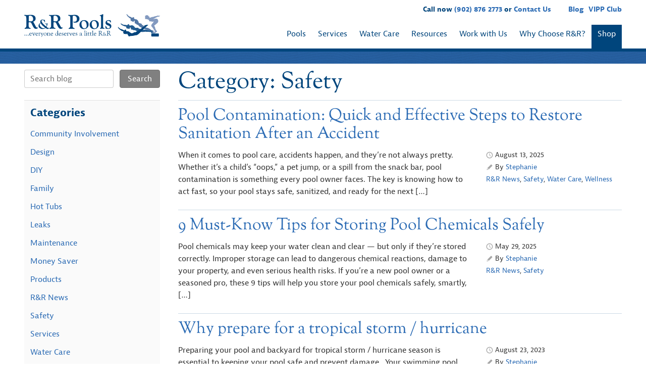

--- FILE ---
content_type: text/html; charset=UTF-8
request_url: https://www.rrpools.ca/blog/category/safety/
body_size: 27232
content:
<!DOCTYPE HTML>
<!--[if IEMobile 7 ]><html class=" iem7" manifest="default.appcache?v=1"><![endif]--> 
<!--[if lt IE 7 ]><html class=" ie6" lang="en"><![endif]--> 
<!--[if IE 7 ]><html class=" ie7" lang="en"><![endif]--> 
<!--[if IE 8 ]><html class=" ie8" lang="en"><![endif]--> 
<!--[if (gte IE 9)|(gt IEMobile 7)|!(IEMobile)|!(IE)]><!--><html class="" lang="en"><!--<![endif]-->
	<head>
		<title>Safety Archives | R&amp;R Pools</title>
		<meta charset="UTF-8" />
	  	<meta http-equiv="X-UA-Compatible" content="IE=edge,chrome=1">
<script type="text/javascript">
var gform;gform||(document.addEventListener("gform_main_scripts_loaded",function(){gform.scriptsLoaded=!0}),window.addEventListener("DOMContentLoaded",function(){gform.domLoaded=!0}),gform={domLoaded:!1,scriptsLoaded:!1,initializeOnLoaded:function(o){gform.domLoaded&&gform.scriptsLoaded?o():!gform.domLoaded&&gform.scriptsLoaded?window.addEventListener("DOMContentLoaded",o):document.addEventListener("gform_main_scripts_loaded",o)},hooks:{action:{},filter:{}},addAction:function(o,n,r,t){gform.addHook("action",o,n,r,t)},addFilter:function(o,n,r,t){gform.addHook("filter",o,n,r,t)},doAction:function(o){gform.doHook("action",o,arguments)},applyFilters:function(o){return gform.doHook("filter",o,arguments)},removeAction:function(o,n){gform.removeHook("action",o,n)},removeFilter:function(o,n,r){gform.removeHook("filter",o,n,r)},addHook:function(o,n,r,t,i){null==gform.hooks[o][n]&&(gform.hooks[o][n]=[]);var e=gform.hooks[o][n];null==i&&(i=n+"_"+e.length),gform.hooks[o][n].push({tag:i,callable:r,priority:t=null==t?10:t})},doHook:function(n,o,r){var t;if(r=Array.prototype.slice.call(r,1),null!=gform.hooks[n][o]&&((o=gform.hooks[n][o]).sort(function(o,n){return o.priority-n.priority}),o.forEach(function(o){"function"!=typeof(t=o.callable)&&(t=window[t]),"action"==n?t.apply(null,r):r[0]=t.apply(null,r)})),"filter"==n)return r[0]},removeHook:function(o,n,t,i){var r;null!=gform.hooks[o][n]&&(r=(r=gform.hooks[o][n]).filter(function(o,n,r){return!!(null!=i&&i!=o.tag||null!=t&&t!=o.priority)}),gform.hooks[o][n]=r)}});
</script>

		<meta name="viewport" content="width=device-width, initial-scale=1.0">
		<link rel="pingback" href="https://www.rrpools.ca/xmlrpc.php" />
		<link rel="apple-touch-icon" sizes="57x57" href="/apple-icon-57x57.png">
		<link rel="apple-touch-icon" sizes="60x60" href="/apple-icon-60x60.png">
		<link rel="apple-touch-icon" sizes="72x72" href="/apple-icon-72x72.png">
		<link rel="apple-touch-icon" sizes="76x76" href="/apple-icon-76x76.png">
		<link rel="apple-touch-icon" sizes="114x114" href="/apple-icon-114x114.png">
		<link rel="apple-touch-icon" sizes="120x120" href="/apple-icon-120x120.png">
		<link rel="apple-touch-icon" sizes="144x144" href="/apple-icon-144x144.png">
		<link rel="apple-touch-icon" sizes="152x152" href="/apple-icon-152x152.png">
		<link rel="apple-touch-icon" sizes="180x180" href="/apple-icon-180x180.png">
		<link rel="icon" type="image/png" sizes="192x192"  href="/android-icon-192x192.png">
		<link rel="icon" type="image/png" sizes="32x32" href="/favicon-32x32.png">
		<link rel="icon" type="image/png" sizes="96x96" href="/favicon-96x96.png">
		<link rel="icon" type="image/png" sizes="16x16" href="/favicon-16x16.png">
		<link rel="manifest" href="/manifest.json">
		<meta name="msapplication-TileColor" content="#ffffff">
		<meta name="msapplication-TileImage" content="/ms-icon-144x144.png">
		<meta name="theme-color" content="#ffffff">
		<meta name="google-site-verification" content="PjipymK37nhx95QGID37e0phXLPQMTBrkJ9MAg0-770" />
		<meta name='robots' content='index, follow, max-image-preview:large, max-snippet:-1, max-video-preview:-1' />

	<!-- This site is optimized with the Yoast SEO plugin v20.11 - https://yoast.com/wordpress/plugins/seo/ -->
	<link rel="canonical" href="https://www.rrpools.ca/blog/category/safety/" />
	<link rel="next" href="https://www.rrpools.ca/blog/category/safety/page/2/" />
	<meta property="og:locale" content="en_US" />
	<meta property="og:type" content="article" />
	<meta property="og:title" content="Safety Archives | R&amp;R Pools" />
	<meta property="og:url" content="https://www.rrpools.ca/blog/category/safety/" />
	<meta property="og:site_name" content="R&amp;R Pools" />
	<meta name="twitter:card" content="summary_large_image" />
	<script type="application/ld+json" class="yoast-schema-graph">{"@context":"https://schema.org","@graph":[{"@type":"CollectionPage","@id":"https://www.rrpools.ca/blog/category/safety/","url":"https://www.rrpools.ca/blog/category/safety/","name":"Safety Archives | R&amp;R Pools","isPartOf":{"@id":"https://www.rrpools.ca/#website"},"primaryImageOfPage":{"@id":"https://www.rrpools.ca/blog/category/safety/#primaryimage"},"image":{"@id":"https://www.rrpools.ca/blog/category/safety/#primaryimage"},"thumbnailUrl":"https://www.rrpools.ca/wp-content/uploads/2025/08/8-scaled.jpg","breadcrumb":{"@id":"https://www.rrpools.ca/blog/category/safety/#breadcrumb"},"inLanguage":"en-US"},{"@type":"ImageObject","inLanguage":"en-US","@id":"https://www.rrpools.ca/blog/category/safety/#primaryimage","url":"https://www.rrpools.ca/wp-content/uploads/2025/08/8-scaled.jpg","contentUrl":"https://www.rrpools.ca/wp-content/uploads/2025/08/8-scaled.jpg","width":1440,"height":810},{"@type":"BreadcrumbList","@id":"https://www.rrpools.ca/blog/category/safety/#breadcrumb","itemListElement":[{"@type":"ListItem","position":1,"name":"Home","item":"https://www.rrpools.ca/"},{"@type":"ListItem","position":2,"name":"Safety"}]},{"@type":"WebSite","@id":"https://www.rrpools.ca/#website","url":"https://www.rrpools.ca/","name":"R&amp;R Pools","description":"…everyone deserves a little R&amp;R","publisher":{"@id":"https://www.rrpools.ca/#organization"},"potentialAction":[{"@type":"SearchAction","target":{"@type":"EntryPoint","urlTemplate":"https://www.rrpools.ca/?s={search_term_string}"},"query-input":"required name=search_term_string"}],"inLanguage":"en-US"},{"@type":"Organization","@id":"https://www.rrpools.ca/#organization","name":"R&R Pools","url":"https://www.rrpools.ca/","logo":{"@type":"ImageObject","inLanguage":"en-US","@id":"https://www.rrpools.ca/#/schema/logo/image/","url":"https://www.rrpools.ca/wp-content/uploads/2015/05/rr-logo.png","contentUrl":"https://www.rrpools.ca/wp-content/uploads/2015/05/rr-logo.png","width":612,"height":104,"caption":"R&R Pools"},"image":{"@id":"https://www.rrpools.ca/#/schema/logo/image/"}}]}</script>
	<!-- / Yoast SEO plugin. -->


<link rel="alternate" type="application/rss+xml" title="R&amp;R Pools &raquo; Safety Category Feed" href="https://www.rrpools.ca/blog/category/safety/feed/" />
<link rel='stylesheet' id='extended-flat-rate-shipping-woocommerce-css' href='https://www.rrpools.ca/wp-content/plugins/advanced-free-flat-shipping-woocommerce-pro/public/css/extended-flat-rate-shipping-woocommerce-public.css?ver=1.2.7.49.10' type='text/css' media='all' />
<link rel='stylesheet' id='woocommerce-conditional-product-fees-for-checkout-css' href='https://www.rrpools.ca/wp-content/plugins/woo-conditional-product-fees-for-checkout/public/css/woocommerce-conditional-product-fees-for-checkout-public.css?ver=3.9.3.1' type='text/css' media='all' />
<link rel='stylesheet' id='yop-public-css' href='https://www.rrpools.ca/wp-content/plugins/yop-poll/public/assets/css/yop-poll-public-6.5.31.css?ver=6.2.8' type='text/css' media='all' />
<link rel='stylesheet' id='screen-css' href='https://www.rrpools.ca/wp-content/themes/rr/css/style.css?ver=1.92' type='text/css' media='screen' />
<link rel='stylesheet' id='latham-liners-css' href='https://www.rrpools.ca/wp-content/plugins/latham-liners/public/css/public.min.css?ver=2.5.0' type='text/css' media='all' />
<script type='text/javascript' src='https://www.rrpools.ca/wp-includes/js/jquery/jquery.min.js?ver=3.6.4' id='jquery-core-js'></script>
<script type='text/javascript' src='https://www.rrpools.ca/wp-includes/js/jquery/jquery-migrate.min.js?ver=3.4.0' id='jquery-migrate-js'></script>
<script type='text/javascript' src='https://www.rrpools.ca/wp-content/plugins/woocommerce/assets/js/jquery-blockui/jquery.blockUI.min.js?ver=2.7.0-wc.7.9.0' id='jquery-blockui-js'></script>
<script type='text/javascript' src='https://www.rrpools.ca/wp-content/plugins/woocommerce/assets/js/js-cookie/js.cookie.min.js?ver=2.1.4-wc.7.9.0' id='js-cookie-js'></script>
<script type='text/javascript' id='woocommerce-js-extra'>
/* <![CDATA[ */
var woocommerce_params = {"ajax_url":"\/wp-admin\/admin-ajax.php","wc_ajax_url":"\/?wc-ajax=%%endpoint%%"};
/* ]]> */
</script>
<script type='text/javascript' src='https://www.rrpools.ca/wp-content/plugins/woocommerce/assets/js/frontend/woocommerce.min.js?ver=7.9.0' id='woocommerce-js'></script>
<script type='text/javascript' id='wc-country-select-js-extra'>
/* <![CDATA[ */
var wc_country_select_params = {"countries":"{\"CA\":{\"AB\":\"Alberta\",\"BC\":\"British Columbia\",\"MB\":\"Manitoba\",\"NB\":\"New Brunswick\",\"NL\":\"Newfoundland and Labrador\",\"NT\":\"Northwest Territories\",\"NS\":\"Nova Scotia\",\"NU\":\"Nunavut\",\"ON\":\"Ontario\",\"PE\":\"Prince Edward Island\",\"QC\":\"Quebec\",\"SK\":\"Saskatchewan\",\"YT\":\"Yukon Territory\"}}","i18n_select_state_text":"Select an option\u2026","i18n_no_matches":"No matches found","i18n_ajax_error":"Loading failed","i18n_input_too_short_1":"Please enter 1 or more characters","i18n_input_too_short_n":"Please enter %qty% or more characters","i18n_input_too_long_1":"Please delete 1 character","i18n_input_too_long_n":"Please delete %qty% characters","i18n_selection_too_long_1":"You can only select 1 item","i18n_selection_too_long_n":"You can only select %qty% items","i18n_load_more":"Loading more results\u2026","i18n_searching":"Searching\u2026"};
/* ]]> */
</script>
<script type='text/javascript' src='https://www.rrpools.ca/wp-content/plugins/woocommerce/assets/js/frontend/country-select.min.js?ver=7.9.0' id='wc-country-select-js'></script>
<script type='text/javascript' id='wc-address-i18n-js-extra'>
/* <![CDATA[ */
var wc_address_i18n_params = {"locale":"{\"CA\":{\"postcode\":{\"label\":\"Postal code\"},\"state\":{\"label\":\"Province\"}},\"default\":{\"first_name\":{\"label\":\"First name\",\"required\":true,\"class\":[\"form-row-first\"],\"autocomplete\":\"given-name\",\"priority\":10},\"last_name\":{\"label\":\"Last name\",\"required\":true,\"class\":[\"form-row-last\"],\"autocomplete\":\"family-name\",\"priority\":20},\"company\":{\"label\":\"Company name\",\"class\":[\"form-row-wide\"],\"autocomplete\":\"organization\",\"priority\":30,\"required\":false},\"country\":{\"type\":\"country\",\"label\":\"Country \\\/ Region\",\"required\":true,\"class\":[\"form-row-wide\",\"address-field\",\"update_totals_on_change\"],\"autocomplete\":\"country\",\"priority\":40},\"address_1\":{\"label\":\"Street address\",\"placeholder\":\"House number and street name\",\"required\":true,\"class\":[\"form-row-wide\",\"address-field\"],\"autocomplete\":\"address-line1\",\"priority\":50},\"address_2\":{\"label\":\"Apartment, suite, unit, etc.\",\"label_class\":[\"screen-reader-text\"],\"placeholder\":\"Apartment, suite, unit, etc. (optional)\",\"class\":[\"form-row-wide\",\"address-field\"],\"autocomplete\":\"address-line2\",\"priority\":60,\"required\":false},\"city\":{\"label\":\"Town \\\/ City\",\"required\":true,\"class\":[\"form-row-wide\",\"address-field\"],\"autocomplete\":\"address-level2\",\"priority\":70},\"state\":{\"type\":\"state\",\"label\":\"State \\\/ County\",\"required\":true,\"class\":[\"form-row-wide\",\"address-field\"],\"validate\":[\"state\"],\"autocomplete\":\"address-level1\",\"priority\":80},\"postcode\":{\"label\":\"Postcode \\\/ ZIP\",\"required\":true,\"class\":[\"form-row-wide\",\"address-field\"],\"validate\":[\"postcode\"],\"autocomplete\":\"postal-code\",\"priority\":90}}}","locale_fields":"{\"address_1\":\"#billing_address_1_field, #shipping_address_1_field\",\"address_2\":\"#billing_address_2_field, #shipping_address_2_field\",\"state\":\"#billing_state_field, #shipping_state_field, #calc_shipping_state_field\",\"postcode\":\"#billing_postcode_field, #shipping_postcode_field, #calc_shipping_postcode_field\",\"city\":\"#billing_city_field, #shipping_city_field, #calc_shipping_city_field\"}","i18n_required_text":"required","i18n_optional_text":"optional"};
/* ]]> */
</script>
<script type='text/javascript' src='https://www.rrpools.ca/wp-content/plugins/woocommerce/assets/js/frontend/address-i18n.min.js?ver=7.9.0' id='wc-address-i18n-js'></script>
<script type='text/javascript' id='wc-checkout-js-extra'>
/* <![CDATA[ */
var wc_checkout_params = {"ajax_url":"\/wp-admin\/admin-ajax.php","wc_ajax_url":"\/?wc-ajax=%%endpoint%%","update_order_review_nonce":"3812eca543","apply_coupon_nonce":"83f2ed0235","remove_coupon_nonce":"00d8c33e16","option_guest_checkout":"yes","checkout_url":"\/?wc-ajax=checkout","is_checkout":"0","debug_mode":"1","i18n_checkout_error":"Error processing checkout. Please try again."};
/* ]]> */
</script>
<script type='text/javascript' src='https://www.rrpools.ca/wp-content/plugins/woocommerce/assets/js/frontend/checkout.min.js?ver=7.9.0' id='wc-checkout-js'></script>
<script type='text/javascript' src='https://www.rrpools.ca/wp-content/plugins/advanced-free-flat-shipping-woocommerce-pro/public/js/extended-flat-rate-shipping-woocommerce-public.js?ver=1.2.7.49.10' id='extended-flat-rate-shipping-woocommerce-js'></script>
<script type='text/javascript' src='https://www.rrpools.ca/wp-content/plugins/woo-conditional-product-fees-for-checkout/public/js/woocommerce-conditional-product-fees-for-checkout-public.js?ver=3.9.3.1' id='woocommerce-conditional-product-fees-for-checkout-js'></script>
<script type='text/javascript' id='yop-public-js-extra'>
/* <![CDATA[ */
var objectL10n = {"yopPollParams":{"urlParams":{"ajax":"https:\/\/www.rrpools.ca\/wp-admin\/admin-ajax.php","wpLogin":"https:\/\/www.rrpools.ca\/wp-login.php?redirect_to=https%3A%2F%2Fwww.rrpools.ca%2Fwp-admin%2Fadmin-ajax.php%3Faction%3Dyop_poll_record_wordpress_vote"},"apiParams":{"reCaptcha":{"siteKey":""},"reCaptchaV2Invisible":{"siteKey":""},"reCaptchaV3":{"siteKey":""},"hCaptcha":{"siteKey":""}},"captchaParams":{"imgPath":"https:\/\/www.rrpools.ca\/wp-content\/plugins\/yop-poll\/public\/assets\/img\/","url":"https:\/\/www.rrpools.ca\/wp-content\/plugins\/yop-poll\/app.php","accessibilityAlt":"Sound icon","accessibilityTitle":"Accessibility option: listen to a question and answer it!","accessibilityDescription":"Type below the <strong>answer<\/strong> to what you hear. Numbers or words:","explanation":"Click or touch the <strong>ANSWER<\/strong>","refreshAlt":"Refresh\/reload icon","refreshTitle":"Refresh\/reload: get new images and accessibility option!"},"voteParams":{"invalidPoll":"Invalid Poll","noAnswersSelected":"No answer selected","minAnswersRequired":"At least {min_answers_allowed} answer(s) required","maxAnswersRequired":"A max of {max_answers_allowed} answer(s) accepted","noAnswerForOther":"No other answer entered","noValueForCustomField":"{custom_field_name} is required","consentNotChecked":"You must agree to our terms and conditions","noCaptchaSelected":"Captcha is required","thankYou":"Thank you for your vote"},"resultsParams":{"singleVote":"vote","multipleVotes":"votes","singleAnswer":"answer","multipleAnswers":"answers"}}};
/* ]]> */
</script>
<script type='text/javascript' src='https://www.rrpools.ca/wp-content/plugins/yop-poll/public/assets/js/yop-poll-public-6.5.31.min.js?ver=6.2.8' id='yop-public-js'></script>
<script type='text/javascript' src='https://www.rrpools.ca/wp-includes/js/dist/vendor/wp-polyfill-inert.min.js?ver=3.1.2' id='wp-polyfill-inert-js'></script>
<script type='text/javascript' src='https://www.rrpools.ca/wp-includes/js/dist/vendor/regenerator-runtime.min.js?ver=0.13.11' id='regenerator-runtime-js'></script>
<script type='text/javascript' src='https://www.rrpools.ca/wp-includes/js/dist/vendor/wp-polyfill.min.js?ver=3.15.0' id='wp-polyfill-js'></script>
<script type='text/javascript' src='https://www.rrpools.ca/wp-includes/js/dist/hooks.min.js?ver=4169d3cf8e8d95a3d6d5' id='wp-hooks-js'></script>
<script type='text/javascript' id='wpm-js-extra'>
/* <![CDATA[ */
var wpm = {"ajax_url":"https:\/\/www.rrpools.ca\/wp-admin\/admin-ajax.php","root":"https:\/\/www.rrpools.ca\/wp-json\/","nonce_wp_rest":"b50f66291d","nonce_ajax":"dfc671bc18"};
/* ]]> */
</script>
<script type='text/javascript' src='https://www.rrpools.ca/wp-content/plugins/woocommerce-google-adwords-conversion-tracking-tag/js/public/wpm-public.p1.min.js?ver=1.42.8' id='wpm-js'></script>
<link rel="https://api.w.org/" href="https://www.rrpools.ca/wp-json/" /><link rel="alternate" type="application/json" href="https://www.rrpools.ca/wp-json/wp/v2/categories/45" /><link rel="EditURI" type="application/rsd+xml" title="RSD" href="https://www.rrpools.ca/xmlrpc.php?rsd" />
<link rel="wlwmanifest" type="application/wlwmanifest+xml" href="https://www.rrpools.ca/wp-includes/wlwmanifest.xml" />
<meta name="generator" content="WordPress 6.2.8" />
<meta name="generator" content="WooCommerce 7.9.0" />
<script>readMoreArgs = []</script><script type="text/javascript">
				EXPM_VERSION=3.18;EXPM_AJAX_URL='https://www.rrpools.ca/wp-admin/admin-ajax.php';
			function yrmAddEvent(element, eventName, fn) {
				if (element.addEventListener)
					element.addEventListener(eventName, fn, false);
				else if (element.attachEvent)
					element.attachEvent('on' + eventName, fn);
			}
			</script><script type="text/javascript" src="//cdn.rlets.com/capture_configs/c03/a4a/cb1/d0142b88227251c16967c9f.js" async="async"></script>

<!-- Google Tag Manager -->
<script>(function(w,d,s,l,i){w[l]=w[l]||[];w[l].push({'gtm.start':
new Date().getTime(),event:'gtm.js'});var f=d.getElementsByTagName(s)[0],
j=d.createElement(s),dl=l!='dataLayer'?'&l='+l:'';j.async=true;j.src=
'https://www.googletagmanager.com/gtm.js?id='+i+dl;f.parentNode.insertBefore(j,f);
})(window,document,'script','dataLayer','GTM-PP8VS2BD');</script>
<!-- End Google Tag Manager -->	<noscript><style>.woocommerce-product-gallery{ opacity: 1 !important; }</style></noscript>
	
<!-- START Pixel Manager for WooCommerce -->

		<script>

			window.wpmDataLayer = window.wpmDataLayer || {}
			window.wpmDataLayer = Object.assign(window.wpmDataLayer, {"cart":{},"cart_item_keys":{},"version":{"number":"1.42.8","pro":false,"eligible_for_updates":false,"distro":"fms","beta":false,"show":true},"pixels":{"google":{"linker":{"settings":null},"user_id":false,"ads":{"conversion_ids":{"AW-16476251390":"29vfCJur7asZEP7JvrA9"},"dynamic_remarketing":{"status":true,"id_type":"post_id","send_events_with_parent_ids":true},"google_business_vertical":"retail","phone_conversion_number":"","phone_conversion_label":""},"tcf_support":false,"consent_mode":{"is_active":true,"wait_for_update":500,"ads_data_redaction":false,"url_passthrough":true}}},"shop":{"list_name":"Blog Post | Pool Contamination: Quick and Effective Steps to Restore Sanitation After an Accident","list_id":"blog_post_pool-contamination-quick-and-effective-steps-to-restore-sanitation-after-an-accident","page_type":"blog_post","currency":"CAD","selectors":{"addToCart":[],"beginCheckout":[]},"order_duplication_prevention":true,"view_item_list_trigger":{"test_mode":false,"background_color":"green","opacity":0.5,"repeat":true,"timeout":1000,"threshold":0.8},"variations_output":true},"page":{"id":23498,"title":"Pool Contamination: Quick and Effective Steps to Restore Sanitation After an Accident","type":"post","categories":[{"term_id":44,"name":"R&amp;R News","slug":"rr-news","term_group":0,"term_taxonomy_id":44,"taxonomy":"category","description":"","parent":0,"count":232,"filter":"raw","cat_ID":44,"category_count":232,"category_description":"","cat_name":"R&amp;R News","category_nicename":"rr-news","category_parent":0},{"term_id":45,"name":"Safety","slug":"safety","term_group":0,"term_taxonomy_id":45,"taxonomy":"category","description":"","parent":0,"count":27,"filter":"raw","cat_ID":45,"category_count":27,"category_description":"","cat_name":"Safety","category_nicename":"safety","category_parent":0},{"term_id":38,"name":"Water Care","slug":"water-care","term_group":0,"term_taxonomy_id":38,"taxonomy":"category","description":"","parent":0,"count":59,"filter":"raw","cat_ID":38,"category_count":59,"category_description":"","cat_name":"Water Care","category_nicename":"water-care","category_parent":0},{"term_id":943,"name":"Wellness","slug":"wellness","term_group":0,"term_taxonomy_id":943,"taxonomy":"category","description":"","parent":0,"count":6,"filter":"raw","cat_ID":943,"category_count":6,"category_description":"","cat_name":"Wellness","category_nicename":"wellness","category_parent":0}],"parent":{"id":0,"title":"Pool Contamination: Quick and Effective Steps to Restore Sanitation After an Accident","type":"post","categories":[{"term_id":44,"name":"R&amp;R News","slug":"rr-news","term_group":0,"term_taxonomy_id":44,"taxonomy":"category","description":"","parent":0,"count":232,"filter":"raw","cat_ID":44,"category_count":232,"category_description":"","cat_name":"R&amp;R News","category_nicename":"rr-news","category_parent":0},{"term_id":45,"name":"Safety","slug":"safety","term_group":0,"term_taxonomy_id":45,"taxonomy":"category","description":"","parent":0,"count":27,"filter":"raw","cat_ID":45,"category_count":27,"category_description":"","cat_name":"Safety","category_nicename":"safety","category_parent":0},{"term_id":38,"name":"Water Care","slug":"water-care","term_group":0,"term_taxonomy_id":38,"taxonomy":"category","description":"","parent":0,"count":59,"filter":"raw","cat_ID":38,"category_count":59,"category_description":"","cat_name":"Water Care","category_nicename":"water-care","category_parent":0},{"term_id":943,"name":"Wellness","slug":"wellness","term_group":0,"term_taxonomy_id":943,"taxonomy":"category","description":"","parent":0,"count":6,"filter":"raw","cat_ID":943,"category_count":6,"category_description":"","cat_name":"Wellness","category_nicename":"wellness","category_parent":0}]}},"general":{"user_logged_in":false,"scroll_tracking_thresholds":[],"page_id":23498,"exclude_domains":[],"server_2_server":{"active":false,"ip_exclude_list":[]},"consent_management":{"explicit_consent":false}}})

		</script>

		
<!-- END Pixel Manager for WooCommerce -->
	</head>
	<body class="archive category category-safety category-45 theme-starkers-wires woocommerce-no-js">
		<!-- Google Tag Manager -->
		<noscript><iframe src="//www.googletagmanager.com/ns.html?id=GTM-T6687F"
		height="0" width="0" style="display:none;visibility:hidden"></iframe></noscript>
		<script>(function(w,d,s,l,i){w[l]=w[l]||[];w[l].push({'gtm.start':
		new Date().getTime(),event:'gtm.js'});var f=d.getElementsByTagName(s)[0],
		j=d.createElement(s),dl=l!='dataLayer'?'&l='+l:'';j.async=true;j.src=
		'//www.googletagmanager.com/gtm.js?id='+i+dl;f.parentNode.insertBefore(j,f);
		})(window,document,'script','dataLayer','GTM-T6687F');</script>
		<!-- End Google Tag Manager --><header class="header">
	<div class="grid-wrap">
		<div class="grid">
			<div class="grid__item one-quarter palm--three-quarters">
				<a href="https://www.rrpools.ca" class="logo"><div class="svg">
	<svg class="rr-logo" viewBox="0 0 479.7 80.5">
		<path class="dive-4" fill-rule="evenodd" clip-rule="evenodd" fill="#839AC0" d="M427.5 12.2C427.5 12.2 427.4 12.2 427.5 12.2 c-0.1 0-0.2-0.1-0.2-0.1v-0.7c0-0.1 0.1-0.1 0.1-0.1c0 0 0 0 0 0c0-0.1 0.1-0.2 0.1-0.3c0 0 0 0 0 0c0-0.1 0-0.1 0-0.2 c0-0.3 0.1-0.8 0.3-1.2l-0.8-0.9c-0.4-0.7-1.2-2.9-0.2-2.4l0.8 0.2l0.1-0.1c0.3-0.3 0.8-0.3 1.4-0.9l0.3-0.2l0.9-1.3 c0.4-0.6 1.3-0.4 1.8-0.3c0.9 0.2 0.8 0.4 1.8 0.2c1.2-0.2 2.4-0.3 3.6 0.9l0.5 0.5c0.7 0.6 1.1 1.2 1.3 1.9 c0.2 0.5 0.1 1.4 0.5 1.9l1.3-1.5l0.6 0.6c0.1 0.3 0.2 0.5 0.3 0.9c0 0.2-0.1 0.8-0.1 0.9l0.2-0.2l0.4-0.4c0.1 0.1 0.2 1 0.2 1.1 c0 0.4-0.1 0.8-0.4 1.2L442 12c-0.2 0.2-0.5 0.4-0.7 0.6c0.3 0 0.7-0.1 1.1-0.1h0.4l2.6 0.1l0.1 0c0.3 0 1.9-1 2.3-1.1 c0.4-0.1 0.8-0.4 1.2-0.5c0.4-0.2 0.8-0.3 1.3-0.5c0.9-0.3 1.8-0.4 3-0.5c0.6 0 1-0.1 1.5-0.2c0.7-0.1 0.6-0.2 1.4-0.2 c0.7 0 1.5-0.4 1.9-0.7c0.4-0.3 1.3-0.6 1.8-0.7c1.4-0.4 2.7-0.7 4.1-1c1.4-0.3 2.9-0.5 4.3-0.8c0.8-0.1 1.3-0.3 1.9-0.7 c0.3-0.2 0.5-0.3 0.8-0.5c0.3-0.2 0.6-0.3 0.8-0.4h0.6c0.2 0.2 1.2 0.6 1.6 0.7c0.6 0.2 1.2 0.2 2 0.2c0.5 0 1 0 1.4-0.2 c0.3-0.2 0.7-0.4 1.2-0.4c0.5 0 1 0.4 1 0.8v0.2c0 0.5-1 1.2-1.4 1.5c-0.8 0.6-0.8 0.6-1.9 0.9C475.7 8.7 474.8 9 474 9 c-0.9 0-2-0.1-2.7 0.1c-1.4 0.5-2.5 1.3-3.7 2c-0.6 0.4-1.1 0.7-1.8 1c-0.6 0.3-1.6 0.4-2.1 0.8c-1.2 1-1.8 1.6-3.5 2.2 c-0.7 0.2-1.4 0.5-2.1 0.7c-0.7 0.2-1.5 0.4-2 0.8c0 0 0 0-0.1 0.1l2 0.1l1.3 0c0.9 0 2-0.3 2.8-0.4c0.3-0.1 2.7-0.5 2.7-0.5h1.9 c0 0 1.1 0.2 1.2 0.2c0.4 0.1 0.8 0.2 1.1 0.4c0.3 0.1 0.7 0.3 1 0.5c0.3 0.2 0.5 0.4 0.8 0.7c0.4 0.3 1 1.2 1.3 1.7 c0.2 0.4 0.8 1.7 0.9 2.1c0 0 0 0 0 0c0.3 0.8 0.5 1.7 0.5 2.5v1c0 2.1-1.1 4.4-2.1 5.5c-0.3 0.3-0.6 0.6-0.9 0.9 c-0.3 0.3-0.7 0.6-1 0.9c-0.5 0.5-1.5 1.3-2.1 1.8c-0.7 0.5-1.4 1.2-2.1 1.7c-0.7 0.5-1.4 1.1-2.1 1.7c-1.4 1.1-2.9 2.3-4.3 3.3 c0.2 0.3 0.6 0.7 0.8 1.1c0.3 0.4 0.5 0.7 0.8 1.1c0.5 0.8 1 1.5 1.4 2.5c0.4 0.9 0.6 2 0.8 3c0.3 1.1 0.5 2 0.8 3 c0.6 1.8 1.6 3.7 2.5 5.2c0.5 0.9 1 1.4 1.8 2c0.6 0.4 1.6 1.3 1.6 2.2v0.2c0 1.1-1.5 2.1-2.3 2.5c-0.5 0.3-1.2 0.4-1.6 0.8 c-0.4 0.4-0.8 0.7-1.3 1.2c-0.9 0.9-1.5 1.5-2.9 1.9c-1.1 0.3-2.3 1.1-3.7 1.1h-0.5c-0.7 0-1.3-0.6-1.3-1.3c0-0.8 0.7-1.4 1.4-1.6 c0.5-0.1 0.8 0 1.2-0.3c0.3-0.2 0.4-0.5 0.6-0.9c0.4-0.7 0.6-1.2 1.3-1.7c0.5-0.4 0.8-1.3 0.8-2.1c0-1.2-0.6-2.1-1.1-2.9 c-0.5-0.8-1-1.6-1.5-2.4c-1-1.6-2.1-3.3-3.1-4.8c-0.5-0.8-1-1.7-1.6-2.4c-0.6-0.7-1.2-1.5-1.7-2.3c-0.6-0.9-1.2-1.4-1.9-2.1 c-0.3-0.3-0.6-0.7-0.8-1.2c-0.1-0.2-0.2-0.5-0.2-0.7c0-0.2-0.1-0.8-0.2-0.9v-1.5c0 0 0.3-1.3 0.3-1.5c0.2-0.5 0.3-0.8 0.6-1.2 c0.2-0.3 0.6-0.7 0.9-1c0.3-0.3 0.6-0.7 0.8-1c1.1-1.4 2.1-2.8 3.2-4.2c1-1.4 2.1-2.8 3-4.2c-0.2 0-0.7-0.1-0.9-0.1 c-0.9 0-1.7 0.1-2.4 0.2c-0.4 0-0.8 0.2-1.1 0.2c-0.1 0-1.2 0.1-1.2 0.1h-0.2c0 0-1.3-0.2-1.4-0.2c-0.4-0.1-0.9-0.3-1.2-0.5 c-0.4-0.2-0.7-0.4-1-0.6c-0.3-0.2-0.7-0.6-0.9-0.7c-0.5 0.3-2.2 1.1-2.8 1.1h-0.4c-0.9 0-2-1-2.3-1.6c-0.5-0.8-0.9-1.7-1.4-2.6 c-0.2-0.4-0.5-0.9-0.7-1.3c-0.1-0.2-0.2-0.4-0.4-0.6c-1.3-0.4-2.9-1-3.8-1.4c-0.4-0.2-1.4-0.3-1.8-0.4c-0.8-0.3-1.9-0.6-3-0.6 l-0.4 0l-1.4 0.2c-0.4 0.1-1-0.2-1.2-0.4c-0.4-0.3-0.3-0.6-0.3-1.2c0 0-0.2-0.2-0.2-0.3c-0.1-0.2 0-0.2-0.2-0.4 c-0.3-0.5 0-0.6 0-0.9c0-0.1-0.2-0.2-0.3-0.3c-0.1-0.1-0.1-0.2-0.2-0.3V13c0.2-0.2 0.2-0.4 0.4-0.7 C427.4 12.3 427.4 12.2 427.5 12.2z"/>
		<path class="dive-3" fill-rule="evenodd" clip-rule="evenodd" fill="#5478A6" d="M404.6 40.9c-0.2-0.3-0.5-0.7-0.6-0.8 c-0.4-0.4-0.6-0.8-1-1.2c-0.8-0.8-1.9-1-3.1-1.4c-1.2-0.4-2.3-0.6-3.1-1.4c-0.6-0.6-1.6-1.8-1.8-2.7h-1.9c-1 0-1.7-0.6-2.1-1.1 c-0.5-0.7-0.6-1.4-0.6-2.6c0-0.6-0.4-5.8-0.5-5.9v-0.3c-0.4-0.2-0.7-0.4-1.1-0.5c-0.4 0.5-0.9 1-1.2 1.6l-0.2 0.3l-0.5 1.3 c-0.1 0.4-0.6 0.8-0.9 0.9c-0.5 0.2-0.7 0-1.2-0.3c0 0-0.3 0.1-0.4 0.1c-0.2 0-0.2-0.1-0.5-0.1c-0.6 0-0.5-0.3-0.8-0.5 c-0.1-0.1-0.2 0.1-0.4 0.1c-0.2 0-0.2 0-0.4 0l-0.4-0.2c-0.1-0.2-0.2-0.4-0.4-0.7c0 0 0-0.1-0.1-0.1c0 0 0 0 0 0 c0 0.1-0.1 0.1-0.2 0.1l-0.6-0.3c-0.1 0-0.1-0.1-0.1-0.2c0 0 0 0 0 0c-0.1-0.1-0.2-0.2-0.2-0.2c0 0 0 0 0 0c-0.1 0-0.1-0.1-0.2-0.1 c-0.3-0.2-0.7-0.5-0.9-0.8l-1.1 0.2c-0.9 0-3.2-0.3-2.2-1l0.5-0.6l-0.1-0.2c-0.1-0.4 0.1-0.9-0.1-1.7l-0.1-0.3l-0.7-1.4 c-0.3-0.7 0.3-1.3 0.6-1.7c0.5-0.5 0.6-0.6 0.9-1c-1.9-0.7-3.1-1.2-4.7-2.4c-0.4-0.3-0.7-0.6-1.1-0.9c-0.3-0.3-0.7-0.7-1-0.9 c-0.3-0.2-0.8-0.7-1-0.9c-0.3-0.3-0.7-0.6-1-0.9c-0.6-0.6-1.4-1.2-2-1.9c-0.6-0.6-1.5-1.2-2-1.9c-0.6-0.8-0.6-1.9-1.2-2.7 c-0.3-0.4-0.6-0.7-0.8-1.1c-0.1-0.2-0.3-0.4-0.4-0.6c-0.1-0.2-0.2-0.5-0.3-0.7V0.6c0.3-0.4 0.2-0.2 0.5-0.5h0.5 c0.2 0.2 0.3 0.1 0.6 0.4c0.2 0.2 0.3 0.3 0.5 0.5c0.3 0.3 0.7 0.7 0.9 1.1c0.2 0.3 0.7 0.7 1 1c0.3 0.3 0.7 0.7 0.9 1 c0.3 0.4 0.6 0.7 0.9 1c0.3 0.3 0.6 0.7 0.9 1c0.6 0.6 1.5 1.1 2.3 1.6c0.8 0.4 1.8 0.8 2.7 1.1c1 0.3 1.8 0.8 2.7 1.1 c0.8 0.3 1.7 1 2.4 1.5c0.6 0.4 1.3 0.8 2 1.2l0 0c0.9-0.3 1.6-0.4 2.3-0.3c0.6 0.1 1.3 0.6 1.9 0.5l-0.7-1.8l0.8-0.3 c0.3 0.1 0.5 0 0.9 0.2c0.2 0.1 0.7 0.5 0.8 0.5l-0.1-0.3l-0.1-0.5c0.1 0 1 0.3 1.1 0.4c0.4 0.1 0.7 0.4 0.8 0.9l0.2 0.7 c0.3 1 0.2 2 0 2.8c-0.1 0.2-0.1 0.4-0.2 0.6c0.3 0.1 0.5 0.2 0.8 0.3c0.7 0.2 1.1 0.6 1.6 0.9c0.6 0.2 1.1 0.4 1.5 0.6 c0.5 0.1 1 0.2 1.5 0.3c1.3 0 2.6 0.1 3.8 0.7c0.2 0.1 0.3 0.1 0.5 0.2c0.3 0.1 0.6 0.3 0.9 0.6c1 0.6 1.8 1.4 2.5 2.3 c0.8 1 1.4 2.1 2 3.4c0.3 0.7 1.4 3 1.4 3.9v0.5c0 0.2 0 0.3-0.1 0.5c0.2 0.1 0.4 0.2 0.7 0.4c0.5 0.3 1 0.6 1.6 0.9 c1.3 0.7 2.1 0.8 3.7 1.2c2.3 0.5 5.7 1.5 5.7 4.2v0.5c0 0.2 0 0.3 0 0.5c0.2 0.1 0.4 0.1 0.5 0.2c0.2 0.1 0.4 0.2 0.6 0.3 c0.4 0.2 0.8 0.4 1.2 0.6c0.7 0.4 1.7 0.8 2.3 1.3c0.2 0.2 0.8 0.5 1.1 0.7c0.4 0.2 0.7 0.5 1.1 0.7c0.8 0.5 1.4 1 2.1 1.5 c1.4 1 2.8 2 4.2 3c0.4 0.3 1.8 1.3 2.1 1.4c0.9 0.3 1.9 0.5 2.9 0.7c1 0.2 2.1 0.3 3 0.6c0.8 0.3 1.7 0.7 2.5 1.1 c0.8 0.4 1.6 0.8 2.3 1.2c0.8 0.5 1.5 0.9 2.2 1.4c0.6 0.4 1.5 1 2 1.5c0.5 0.5 1.4 1.1 2.1 1.5c0.7 0.4 1.5 0.9 2.3 1.2 c0.6 0.2 2 0.8 2.8 0.8h0.4c0.1 0 0.8-0.3 1.2-0.3c0.4 0 0.8 0.2 1 0.5c0.4 0.4 0.9 1.3 0.9 2.1c0.1 2 0.9 3.4 0.9 5.1V65 c0 0.8-0.6 1.8-1.1 2.1c-0.7 0.5-1.2 0.8-2.4 0.8h-0.5c-0.6 0-1.2-0.4-1.2-1c0-1.1 1-1.1 1.2-1.5c-0.2-1-0.4-2.1-1.1-2.7 c-0.6-0.5-1.8-0.9-2.6-1.2c-0.3-0.1-1.1-0.4-1.3-0.6c-0.4-0.3-0.9-0.4-1.3-0.6c-0.3-0.2-0.9-0.5-1.3-0.6c-0.4-0.2-0.9-0.5-1.3-0.6 c-0.4-0.2-0.8-0.4-1.3-0.6c-0.5-0.2-0.9-0.4-1.4-0.5c-0.5-0.2-0.9-0.4-1.4-0.5c-0.5-0.1-1.1-0.2-1.5-0.4c-0.4-0.2-1-0.3-1.4-0.5 c-0.4-0.2-0.9-0.3-1.4-0.5c-0.7-0.3-2.1-0.9-2.6-1.2c-1.8 0-3.3-0.2-4.5-0.8c-0.4-0.2-0.5-0.1-1-0.3c-0.4-0.1-0.7-0.2-1-0.3 c-0.7-0.1-1.3-0.5-2-0.7c-1.3-0.5-2.6-0.9-3.9-1.4c-1.3-0.6-2.4-1.1-3.6-1.7c-1.2-0.6-2.3-1.2-3.5-1.8c-1.2-0.6-2.4-1.1-3.6-1.7 c-0.9-0.5-2.5-1.4-3.2-2.1c-0.5-0.4-1-0.7-1.5-1.1L404.6 40.9z"/>
		<path class="dive-2" fill-rule="evenodd" clip-rule="evenodd" fill="#225C90" d="M341.2 33.2l0.5-0.2c0.3 0.1 0.4 0 0.7 0.2 c0.2 0.1 0.4 0.2 0.6 0.3c0.4 0.2 0.9 0.5 1.2 0.7c0.3 0.2 0.9 0.4 1.2 0.6c0.3 0.2 0.9 0.4 1.2 0.7c0.4 0.3 0.8 0.4 1.2 0.7 c0.4 0.2 0.8 0.5 1.2 0.7c0.8 0.4 1.8 0.6 2.7 0.7c0.9 0.1 2 0.2 3 0.2c1 0 2 0.1 2.9 0.2c0.8 0.1 2 0.4 2.8 0.6 c0.7 0.2 1.5 0.4 2.3 0.5l0 0c0.7-0.5 1.4-0.9 2.1-1c0.6-0.1 1.4 0.2 2-0.2l-1.3-1.5l0.7-0.5c0.3 0 0.5-0.2 0.9-0.1 c0.2 0 0.8 0.2 0.9 0.2l-0.2-0.2l-0.3-0.5c0.1 0 1 0 1.2 0c0.4 0 0.8 0.2 1.1 0.6l0.4 0.6c0.6 0.9 0.8 1.8 0.9 2.6 c0 0.2 0 0.5 0 0.7c0.3 0 0.5 0 0.8 0c0.7 0 1.2 0.2 1.8 0.3c0.6 0 1.2 0 1.6 0.1c0.5-0.1 1-0.1 1.5-0.2c1.3-0.5 2.5-0.8 3.9-0.6 c0.2 0 0.3 0 0.5 0c0.3 0 0.7 0.1 1 0.3c1.1 0.3 2.2 0.8 3.1 1.3c1.1 0.7 2 1.5 2.9 2.5c0.6 0.6 2.3 2.4 2.6 3.3l0.2 0.5 c0.1 0.2 0.1 0.3 0.1 0.5c0.2 0 0.4 0.1 0.8 0.2c0.6 0.1 1.2 0.2 1.8 0.3c1.5 0.2 2.2 0.1 3.9-0.1c2.4-0.3 5.8-0.4 6.7 2.1l0.2 0.5 c0.1 0.2 0.1 0.3 0.1 0.5c0.2 0 0.4 0 0.5 0c0.3 0 0.4 0 0.7 0.1c0.4 0.1 0.8 0.1 1.3 0.2c0.8 0.2 1.8 0.3 2.6 0.5 c0.3 0.1 0.9 0.2 1.3 0.3c0.4 0.1 0.8 0.2 1.2 0.3c0.9 0.2 1.6 0.5 2.5 0.7c1.6 0.5 3.3 1 4.9 1.4c0.5 0.1 2.1 0.7 2.5 0.7 c1 0 1.9-0.2 3-0.3c1-0.2 2.1-0.4 3-0.4c0.9 0 1.8 0.1 2.7 0.2c0.9 0.1 1.8 0.2 2.6 0.4c0.9 0.2 1.7 0.3 2.6 0.6 c0.7 0.2 1.8 0.4 2.4 0.8c0.7 0.3 1.7 0.6 2.5 0.7c0.8 0.2 1.7 0.3 2.6 0.4c0.7 0 2.1 0.2 2.9-0.1l0.3-0.1c0.1 0 0.7-0.5 1-0.7 c0.4-0.2 0.9 0 1.1 0.1c0.5 0.2 1.3 1 1.6 1.7c0.7 1.8 2 2.9 2.6 4.6l0.1 0.4c0.3 0.8 0 1.9-0.4 2.4c-0.5 0.8-0.8 1.2-2 1.6 l-0.5 0.2c-0.5 0.2-1.3 0-1.5-0.5c-0.4-1 0.6-1.4 0.7-1.8c-0.5-0.9-1.1-1.9-1.9-2.2c-0.7-0.3-2-0.3-2.9-0.3c-0.3 0-1.2-0.1-1.4-0.1 c-0.5-0.1-1-0.1-1.4-0.2c-0.4-0.1-1-0.1-1.4-0.2c-0.4-0.1-1-0.1-1.4-0.2c-0.5 0-0.9-0.1-1.4-0.1c-0.5 0-1 0-1.5 0c-0.5 0-1 0-1.5 0 c-0.5 0.1-1.1 0.1-1.6 0.1c-0.5 0-1 0-1.5 0c-0.5 0-1 0-1.5-0.1c-0.7 0-2.2-0.2-2.9-0.3c-1.7 0.6-3.1 0.9-4.5 0.7 c-0.5-0.1-0.5 0-1.1 0.1c-0.4 0.1-0.7 0-1.1 0.1c-0.7 0.1-1.4 0-2.1 0c-1.4 0-2.8 0-4.1-0.1c-1.4-0.1-2.6-0.2-4-0.5 c-1.3-0.2-2.5-0.4-3.9-0.6c-1.3-0.2-2.7-0.2-3.9-0.5c-1.1-0.2-2.8-0.5-3.7-0.9c-0.6-0.3-1.2-0.4-1.8-0.6c-0.3-0.1-1.7-0.5-1.8-0.6 l0.2 0l-0.2-0.1c0 0-0.1 0-0.1 0.1c0 0-0.1-0.1-0.3-0.3l-0.1 0l0 0c-0.3-0.3-0.7-0.6-0.8-0.7c-0.5-0.3-0.8-0.8-1.3-1.1 c-1.1-0.5-2.1-0.3-3.4-0.3c-1.2 0-2.4 0.1-3.4-0.3c-0.7-0.4-2.1-1.2-2.6-2l-1.8 0.6c-0.9 0.3-1.8 0-2.3-0.4c-0.7-0.5-1-1.1-1.4-2.2 c-0.2-0.6-2.3-5.3-2.4-5.4l-0.1-0.3c-0.4-0.1-0.8-0.1-1.2-0.2c-0.3 0.6-0.5 1.2-0.6 1.9l-0.1 0.4l0 1.4c0 0.4-0.4 0.9-0.5 1.1 c-0.4 0.3-0.7 0.2-1.2 0.1c0 0-0.2 0.2-0.4 0.2c-0.2 0.1-0.2 0-0.5 0.1c-0.5 0.2-0.6-0.1-0.9-0.2c-0.1 0-0.2 0.1-0.3 0.2 c-0.2 0.1-0.2 0.1-0.4 0.1l-0.4-0.1c-0.2-0.2-0.4-0.3-0.6-0.5c0 0-0.1-0.1-0.1-0.1c0 0 0 0 0 0c0 0.1-0.1 0.1-0.2 0.1l-0.7-0.1 c-0.1 0-0.1-0.1-0.1-0.2c0 0 0 0 0 0c-0.1 0-0.2-0.1-0.2-0.1c0 0 0 0 0 0c-0.1 0-0.1 0-0.2 0c-0.3-0.1-0.8-0.2-1.2-0.5l-1 0.6 c-0.8 0.3-3.1 0.7-2.4-0.2l0.3-0.8l-0.1-0.1c-0.3-0.4-0.2-0.9-0.7-1.6l-0.2-0.3l-1.1-1.1c-0.5-0.5-0.2-1.3 0-1.8 c0.3-0.6 0.4-0.8 0.5-1.2c-2 0-3.4-0.1-5.3-0.7c-0.5-0.2-0.8-0.3-1.3-0.5c-0.4-0.2-0.9-0.4-1.3-0.5c-0.3-0.1-0.9-0.4-1.3-0.5 c-0.4-0.2-0.8-0.3-1.3-0.6c-0.8-0.4-1.7-0.7-2.5-1.1c-0.8-0.4-1.8-0.6-2.5-1.2c-0.8-0.6-1.2-1.6-2-2.2c-0.4-0.3-0.8-0.5-1.1-0.8 c-0.2-0.1-0.4-0.3-0.6-0.4c-0.1-0.1-0.4-0.4-0.5-0.5l-0.2-0.5C341 33.4 340.9 33.6 341.2 33.2z"/>
		<path class="dive-1" fill-rule="evenodd" clip-rule="evenodd" fill="#00447C" d="M474 68.6c1 0 1.9 0.9 1.9 1.9v6.7 c0 1-0.9 1.9-1.9 1.9h-23c-1 0-1.9-0.9-1.9-1.9v-6.7c0-1 0.9-1.9 1.9-1.9H474L474 68.6z M331.2 46.6l0.1 0.6 c0.1 0.1 0.2 0.5 0.4 0.6c0.1 0.2 0.3 0.4 0.4 0.6c0.3 0.4 0.6 0.7 0.9 1c0.6 0.8 0.8 1.8 1.4 2.6c0.5 0.7 1.5 1.1 2.2 1.7 c0.7 0.6 1.5 1.1 2.2 1.6c0.4 0.3 0.7 0.5 1.1 0.8c0.3 0.2 0.8 0.6 1.1 0.8c0.3 0.2 0.8 0.6 1.1 0.8c0.4 0.3 0.7 0.5 1.1 0.8 c1.8 1.1 3.1 1.5 5.4 2c0.6 0.1 1.2 0.3 1.8 0.5c-0.1 0.5-0.1 0.9-0.1 1.4c0 1-0.2 0.9-0.5 1.8c-0.2 0.5-0.5 1.3 0 1.8l1.1 1.1 l0.2 0.3c0.5 0.7 0.4 1.2 0.7 1.6l0.1 0.1l-0.3 0.8c-0.7 1 1.6 0.5 2.4 0.2l1-0.6c0.4 0.2 0.8 0.4 1.2 0.4c0.1 0 0.1 0 0.2 0 c0 0 0 0 0 0c0 0 0.1 0.1 0.3 0.1c0 0 0 0 0 0c0 0.1 0 0.1 0.1 0.2l0.7 0.1c0.1 0 0.1 0 0.2-0.1c0 0 0 0 0 0c0.1 0 0.1 0.1 0.1 0.1 c0.2 0.2 0.4 0.3 0.6 0.5l0.4 0.1c0.1-0.1 0.2 0 0.4-0.1c0.1-0.1 0.2-0.2 0.3-0.2c0.3 0 0.4 0.3 0.9 0.2c0.2-0.1 0.2 0 0.5-0.1 c0.1 0 0.3-0.2 0.4-0.2c0.5 0.1 0.8 0.2 1.2-0.1c0.2-0.2 0.5-0.7 0.5-1.1l0-1.4l0-0.2c0.2 0.4 0.5 1 0.7 1.3c0.3 0.5 0.6 1 0.9 1.6 c0.5 1 1.2 2.1 1.8 3.1c0.6 1 1.2 2.1 1.8 3.1c0.5 0.8 1.5 2.1 2.7 2.1h0.4c0.9 0 1.9-1 2.5-1.4c0.3-0.2 0.2-0.3 0.7-0.3 c0.3 0 0.6 0 0.9 0c0.6 0 1.3 0 1.9 0c2.9 0 4.8-0.1 7.2-0.5c2.2-0.3 4.2-1 6.3-1.4c1-0.2 2.3-0.5 3.4-0.5c0.6 0 1.2-0.1 1.9-0.1 c0.3 0 0.5-0.1 0.7-0.3c0.8-0.2 1.6-0.4 2-0.6c0.5-0.3 1-0.5 1.5-0.8c0.5-0.3 0.9-0.6 1.4-0.9c0.8-0.5 1.9-1.4 2.6-2.1 c0.4-0.4 0.8-0.8 1.3-1.1c0.4-0.3 0.8-0.8 1.2-1.1c0.4-0.3 0.8-0.8 1.2-1.1c0.4-0.3 0.8-0.8 1.2-1.1c1-0.8 1.5-1.3 2.3-2.4 c0.6-0.8 1.4-1.9 2.2-2.5c0.2-0.2 0.5-0.3 0.7-0.5c0.2-0.1 0.5-0.4 0.7-0.5c0.4-0.3 0.9-0.7 1.3-1c0.4-0.4 0.7-0.9 1-1.4 c0.4-0.8 0.5-0.7 1.2-1.2c0.9-0.6 1.8-1.4 2.6-2.1c0.8-0.8 1.5-1.6 2.2-2.5c0.3-0.5 0.7-0.9 1-1.3c0.3-0.4 0.7-1 1-1.3 c0.9-0.9 1.4-1.5 2.4-2.3c0.9-0.7 2.1-1.1 2.9-1.8c0.3-0.3 1-0.8 1.3-1c0.5-0.3 0.8-0.8 1.2-1.2c0.4-0.3 1.6-1.8 2.2-2.2 c0.1-0.1 1.5-0.4 1.6-0.5c0.1-0.1 0.4-0.3 0.5-0.4c0.5-0.6 0.3-1.1-0.4-1.4c-0.3-0.1-0.8-0.2-1.2-0.3c-0.4-0.1-2.4-0.3-2.5-0.4h-0.6 c-0.2 0.1-0.6 0.2-0.8 0.4c-0.3 0.2-0.5 0.3-0.8 0.4c-0.5 0.3-1 0.6-1.6 0.8c-0.3-0.1-0.7-0.3-1.2-0.3h-0.1c-1.1 0-2.6 0.5-3.1 1 c-0.5 0.5-0.4 0.7-0.5 1.5c-0.1 0.4 0 1.7-0.1 1.9c0 0.1-2.2 1.6-2.4 1.7c-0.3 0.2-1 0.6-1.4 0.7c-0.5 0.1-1.2 0.3-1.6 0.5 c-0.4 0.2-0.9 0.6-1.3 0.8c-0.5 0.2-0.8 0.6-1.2 0.8c-1 0.6-1.5 1-2.2 2c-0.4 0.6-0.4 0.7-0.9 1.1c-0.4 0.4-0.6 0.7-1 1.1 c-0.3 0.4-0.5 0.8-0.9 1.2c-0.3 0.3-0.6 0.8-1 1.1c-0.2 0.2-0.8 0.9-1 1c-0.4 0.3-0.9 0.5-1.4 0.7c-0.9 0.5-1.8 0.9-2.8 1.4 c-1.8 0.9-3.8 1.8-5.5 2.7c-0.5 0.3-0.9 0.5-1.3 0.7c-0.4 0.2-0.9 0.5-1.3 0.8c-0.9 0.5-1.8 0.9-2.7 1.5c-0.5 0.4-0.7 0.4-1.2 0.9 c0 0-0.1 0.1-0.1 0.1c-1.5-0.1-3.2-0.3-4.6 0.3c-0.4 0.2-0.8 0.4-1.1 0.6c-0.7 0.4-1.3 0.9-2.1 1.3c-0.7 0.4-1.6 0.7-2.4 1 c-1.1 0.4-1.5 0.4-3 0.4c-0.9 0-1.2 0.1-1.5 0.3c-1.5-1.3-5.5-3.3-6.3-4.1c-0.8-0.8-1.7-1.5-2.7-2c-0.3-0.2-0.6-0.4-0.9-0.5 c-0.2-0.1-0.3-0.1-0.5-0.2c-1.3-0.5-2.6-0.5-3.9-0.4c-0.7 0-1.4-0.1-2.1-0.2c-0.8-0.2-1.3-0.5-1.9-0.8c0-0.4 0-1.1-0.1-1.3 c-0.1-0.8-0.3-1.8-1-2.6l-0.4-0.6c-0.3-0.4-0.7-0.6-1.1-0.6c-0.2 0-1.1 0-1.2 0l0.3 0.4l0.2 0.2c-0.1 0-0.7-0.2-0.9-0.2 c-0.4 0-0.6 0.1-0.9 0.1l-0.7 0.5l1.3 1.5c-0.6 0.4-1.4 0.1-2 0.2c-0.1 0-0.3 0.1-0.4 0.1c-0.8-0.3-1.6-0.6-2.4-0.9 c-0.8-0.3-1.8-0.8-2.6-1.2c-0.7-0.4-1.8-1-2.5-1.2c-0.9-0.3-1.8-0.6-2.8-0.9c-0.9-0.2-2-0.5-2.8-0.9c-0.8-0.3-1.8-0.8-2.5-1.3 c-0.3-0.3-0.7-0.6-1-0.9c-0.3-0.3-0.7-0.6-1-1c-0.2-0.3-0.7-0.7-1-0.9c-0.3-0.2-0.8-0.6-1.1-0.9c-0.3-0.3-0.7-0.7-1-1 c-0.2-0.2-0.3-0.3-0.5-0.5c-0.3-0.2-0.4-0.2-0.6-0.3l-0.5 0C331.4 46.3 331.4 46.2 331.2 46.6z"/>
		<g class="text">
			<path fill="#00447C" d="M1.1 74l1-1c0-0.1 0.1-0.1 0.2-0.1c0.1 0 0.1 0 0.2 0c0.1 0 0.1 0 0.2 0c0.1 0 0.1 0.1 0.2 0.1l0.9 1 c0.1 0.1 0.1 0.1 0.1 0.2c0 0.1 0 0.1 0 0.1c0 0 0 0.1 0 0.2c0 0.1-0.1 0.1-0.1 0.2l-0.9 1c-0.1 0.1-0.2 0.1-0.2 0.2 c-0.1 0-0.1 0.1-0.1 0.1c-0.1 0-0.1 0-0.2 0c-0.1 0-0.1-0.1-0.2-0.1l-1-1.2c0 0-0.1-0.1-0.1-0.1c0-0.1 0-0.1 0-0.2c0 0 0-0.1 0-0.2 C1 74.1 1.1 74 1.1 74z"/>
			<path fill="#00447C" d="M7 74l1-1c0-0.1 0.1-0.1 0.2-0.1c0.1 0 0.1 0 0.2 0c0.1 0 0.1 0 0.2 0c0.1 0 0.1 0.1 0.2 0.1l0.9 1 c0.1 0.1 0.1 0.1 0.1 0.2c0 0.1 0 0.1 0 0.1c0 0 0 0.1 0 0.2c0 0.1-0.1 0.1-0.1 0.2l-0.9 1c-0.1 0.1-0.2 0.1-0.2 0.2 c-0.1 0-0.1 0.1-0.1 0.1c-0.1 0-0.1 0-0.2 0c-0.1 0-0.1-0.1-0.2-0.1l-1-1.2c0 0-0.1-0.1-0.1-0.1c0-0.1 0-0.1 0-0.2c0 0 0-0.1 0-0.2 C6.9 74.1 7 74 7 74z"/>
			<path fill="#00447C" d="M12.9 74l1-1c0-0.1 0.1-0.1 0.2-0.1c0.1 0 0.1 0 0.2 0c0.1 0 0.1 0 0.2 0c0.1 0 0.1 0.1 0.2 0.1l0.9 1 c0.1 0.1 0.1 0.1 0.1 0.2c0 0.1 0 0.1 0 0.1c0 0 0 0.1 0 0.2c0 0.1-0.1 0.1-0.1 0.2l-0.9 1c-0.1 0.1-0.2 0.1-0.2 0.2 c-0.1 0-0.1 0.1-0.1 0.1c-0.1 0-0.1 0-0.2 0c-0.1 0-0.1-0.1-0.2-0.1l-1-1.2c0 0-0.1-0.1-0.1-0.1c0-0.1 0-0.1 0-0.2c0 0 0-0.1 0-0.2 C12.8 74.1 12.9 74 12.9 74z"/>
			<path fill="#00447C" d="M19.6 69.9c0 1.5 0.3 2.8 1 3.7s1.6 1.4 2.8 1.4c0.9 0 1.8-0.3 2.7-0.9c0.2-0.2 0.4-0.2 0.5-0.2 c0.1 0 0.1 0 0.1 0c0 0 0 0.1 0 0.1c0 0.1 0 0.2-0.1 0.3c-0.1 0.1-0.2 0.3-0.4 0.4c-0.6 0.5-1.2 0.9-1.8 1.2 c-0.6 0.2-1.3 0.4-2 0.4c-1.3 0-2.3-0.5-3.2-1.5c-0.9-1-1.3-2.2-1.3-3.6c0-1.5 0.4-2.8 1.3-3.9c0.9-1.1 1.9-1.6 3.2-1.6 c0.7 0 1.3 0.1 1.9 0.4c0.6 0.3 1 0.7 1.5 1.3c0.3 0.3 0.5 0.7 0.6 1.1c0.1 0.4 0.2 0.7 0.2 1c0 0.2 0 0.3-0.1 0.4 c-0.1 0.1-0.3 0.1-0.7 0.1H19.6z M19.7 69.3H23c0.8 0 1.3 0 1.5-0.1c0.2-0.1 0.3-0.2 0.3-0.4c0-0.7-0.3-1.2-0.8-1.7 c-0.5-0.5-1.1-0.8-1.8-0.8c-0.7 0-1.2 0.3-1.6 0.8C20 67.6 19.8 68.4 19.7 69.3z"/>
			<path fill="#00447C" d="M32.9 75.8L29.7 68c-0.2-0.4-0.3-0.7-0.5-0.9c-0.2-0.2-0.3-0.4-0.5-0.5c-0.1 0-0.2-0.1-0.3-0.1 c-0.2-0.1-0.3-0.2-0.3-0.3c0-0.1 0-0.2 0.1-0.2c0.1 0 0.2-0.1 0.3-0.1c0.1 0 0.2 0 0.4 0c0.2 0 0.4 0 0.6 0c0.5 0 1 0 1.6 0 c0.6 0 1 0 1.1 0c0.2 0 0.3 0 0.3 0.1c0.1 0 0.1 0.1 0.1 0.2c0 0.2-0.2 0.3-0.6 0.3c0 0-0.1 0-0.1 0c-0.2 0-0.3 0.1-0.4 0.2 s-0.2 0.2-0.2 0.4c0 0.1 0 0.1 0 0.2c0 0.1 0 0.1 0.1 0.2l2.5 6c0 0.1 0.1 0.1 0.1 0.1s0 0 0.1 0c0 0 0.1 0 0.1 0 c0 0 0.1-0.1 0.1-0.1l1.8-3.9c0.2-0.4 0.4-0.8 0.5-1.2s0.2-0.7 0.2-1c0-0.3-0.1-0.5-0.2-0.6s-0.3-0.2-0.6-0.3c0 0-0.1 0-0.2 0 c-0.3 0-0.5-0.1-0.5-0.3c0-0.1 0-0.2 0.1-0.2c0.1 0 0.1-0.1 0.3-0.1c0.1 0 0.3 0 0.7 0c0.4 0 0.7 0 1 0c0.2 0 0.5 0 0.9 0 c0.3 0 0.5 0 0.6 0c0.1 0 0.2 0 0.3 0.1c0.1 0.1 0.1 0.1 0.1 0.3c0 0.1-0.1 0.2-0.3 0.3c-0.1 0-0.2 0-0.2 0.1 c-0.1 0-0.2 0.1-0.3 0.2c-0.1 0.1-0.2 0.3-0.4 0.7l-3.9 8.2c-0.1 0.2-0.1 0.3-0.2 0.3c-0.1 0.1-0.1 0.1-0.2 0.1 C33.1 76.2 33 76.1 32.9 75.8C32.9 75.8 32.9 75.8 32.9 75.8z"/>
			<path fill="#00447C" d="M41.7 69.9c0 1.5 0.3 2.8 1 3.7s1.6 1.4 2.8 1.4c0.9 0 1.8-0.3 2.7-0.9c0.2-0.2 0.4-0.2 0.5-0.2 c0.1 0 0.1 0 0.1 0c0 0 0 0.1 0 0.1c0 0.1 0 0.2-0.1 0.3c-0.1 0.1-0.2 0.3-0.4 0.4c-0.6 0.5-1.2 0.9-1.8 1.2 c-0.6 0.2-1.3 0.4-2 0.4c-1.3 0-2.3-0.5-3.2-1.5c-0.9-1-1.3-2.2-1.3-3.6c0-1.5 0.4-2.8 1.3-3.9c0.9-1.1 1.9-1.6 3.2-1.6 c0.7 0 1.3 0.1 1.9 0.4c0.6 0.3 1 0.7 1.5 1.3c0.3 0.3 0.5 0.7 0.6 1.1c0.1 0.4 0.2 0.7 0.2 1c0 0.2 0 0.3-0.1 0.4 c-0.1 0.1-0.3 0.1-0.7 0.1H41.7z M41.8 69.3h3.3c0.8 0 1.3 0 1.5-0.1c0.2-0.1 0.3-0.2 0.3-0.4c0-0.7-0.3-1.2-0.8-1.7 c-0.5-0.5-1.1-0.8-1.8-0.8c-0.7 0-1.2 0.3-1.6 0.8C42.1 67.6 41.9 68.4 41.8 69.3z"/>
			<path fill="#00447C" d="M52 73.3v-5.1c0-0.4-0.1-0.7-0.3-0.9c-0.2-0.2-0.5-0.3-0.9-0.3c-0.2 0-0.4 0-0.5-0.1 c-0.1 0-0.1-0.1-0.1-0.2c0-0.1 0-0.2 0.1-0.2c0.1 0 0.2-0.1 0.5-0.1c0 0 0.1 0 0.2 0c0.4-0.1 0.7-0.2 0.9-0.3s0.5-0.2 0.9-0.4 c0.3-0.2 0.6-0.3 0.6-0.3c0.1 0 0.2 0 0.2 0.1c0 0.1 0.1 0.2 0.1 0.5v1.6c0.6-0.8 1.1-1.2 1.4-1.5c0.3-0.2 0.7-0.4 1-0.4 c0.4 0 0.7 0.1 1 0.4c0.3 0.3 0.5 0.5 0.5 0.7c0 0.2-0.1 0.4-0.3 0.6s-0.4 0.3-0.5 0.3c-0.1 0-0.3-0.1-0.6-0.3 c-0.3-0.2-0.6-0.3-1-0.3c-0.4 0-0.8 0.2-1.1 0.6c-0.3 0.4-0.5 0.8-0.5 1.2V73c0 0.8 0.1 1.3 0.2 1.6c0.1 0.3 0.3 0.5 0.7 0.7 c0.1 0 0.2 0.1 0.3 0.1s0.2 0 0.4 0c0.2 0 0.4 0.1 0.5 0.1c0.1 0.1 0.1 0.1 0.1 0.3c0 0.1 0 0.1-0.1 0.2C55.6 76 55.5 76 55.4 76 c-0.1 0-0.3 0-0.8-0.1c-0.5 0-1-0.1-1.4-0.1c-0.6 0-1.3 0-1.9 0.1c-0.1 0-0.2 0-0.2 0c-0.1 0-0.1 0-0.2-0.1c-0.1 0-0.1-0.1-0.1-0.2 c0-0.1 0-0.1 0.1-0.2c0 0 0.1-0.1 0.3-0.2c0.1-0.1 0.2-0.1 0.3-0.2c0.1-0.1 0.1-0.1 0.2-0.2c0.1-0.2 0.3-0.4 0.3-0.7 S52 73.7 52 73.3z"/>
			<path fill="#00447C" d="M59.1 67.5c-0.1-0.2-0.2-0.4-0.3-0.6c-0.1-0.1-0.4-0.2-0.6-0.3c0 0 0 0-0.1 0c-0.2-0.1-0.3-0.2-0.3-0.3 c0-0.1 0-0.2 0.1-0.2c0 0 0.1-0.1 0.3-0.1c0.1 0 0.4 0 0.7 0.1c0.4 0 0.7 0.1 1 0.1c0.3 0 0.7 0 1.1-0.1c0.4 0 0.6-0.1 0.7-0.1 c0.1 0 0.2 0 0.3 0.1c0.1 0 0.1 0.1 0.1 0.2c0 0.1-0.1 0.2-0.4 0.3c-0.1 0-0.1 0-0.1 0c-0.2 0-0.4 0.1-0.5 0.2s-0.2 0.3-0.2 0.4 c0 0.1 0 0.2 0.1 0.4c0 0.2 0.1 0.3 0.2 0.5l2.3 5.7c0 0 0 0.1 0 0.1c0 0 0 0 0.1 0c0 0 0.1 0 0.1 0c0 0 0-0.1 0.1-0.1l1.5-4.3 c0.1-0.3 0.2-0.6 0.3-1s0.1-0.7 0.1-1c0-0.3-0.1-0.5-0.2-0.6c-0.1-0.2-0.2-0.3-0.4-0.3c-0.1 0-0.2 0-0.3 0c-0.3 0-0.4-0.1-0.4-0.3 c0-0.1 0-0.2 0.1-0.2c0.1 0 0.2-0.1 0.3-0.1c0.1 0 0.3 0 0.6 0c0.3 0 0.6 0 0.9 0c0.3 0 0.5 0 0.8 0c0.3 0 0.5 0 0.5 0 c0.1 0 0.2 0 0.3 0.1c0.1 0 0.1 0.1 0.1 0.2c0 0.1 0 0.2-0.1 0.2c0 0-0.1 0.1-0.3 0.1c0 0-0.1 0-0.1 0s-0.1 0-0.2 0.1 c-0.1 0.1-0.2 0.2-0.3 0.3s-0.2 0.4-0.3 0.6l-4.5 12.5c0 0.1-0.1 0.2-0.3 0.3c-0.1 0.1-0.4 0.1-0.8 0.1c-0.2 0-0.4 0-0.5-0.1 c-0.1 0-0.2-0.1-0.2-0.2s0.1-0.3 0.4-0.6c0.3-0.3 0.5-0.5 0.7-0.8c0.3-0.5 0.6-1 0.8-1.4s0.3-0.9 0.3-1.2c0-0.4-0.1-0.9-0.4-1.5 c0-0.1 0-0.1-0.1-0.2L59.1 67.5z"/>
			<path fill="#00447C" d="M68.6 71c0-1.5 0.5-2.8 1.6-3.8s2.3-1.6 3.8-1.6c1.5 0 2.7 0.5 3.6 1.5c0.9 1 1.4 2.2 1.4 3.8 s-0.5 2.8-1.5 3.9c-1 1.1-2.3 1.6-3.8 1.6c-1.5 0-2.7-0.5-3.6-1.5C69.1 73.8 68.6 72.6 68.6 71z M70.3 70.4c0 1.6 0.3 2.9 1 3.9 c0.7 1 1.6 1.5 2.7 1.5c1.1 0 1.9-0.4 2.5-1.1c0.6-0.8 0.9-1.8 0.9-3.2c0-1.5-0.3-2.8-1-3.8c-0.7-1-1.6-1.5-2.6-1.5 s-1.9 0.4-2.5 1.1C70.6 68 70.3 69.1 70.3 70.4z"/>
			<path fill="#00447C" d="M81.8 73.3v-5c0-0.4-0.1-0.7-0.3-0.9c-0.2-0.2-0.4-0.3-0.8-0.3c-0.2 0-0.4 0-0.5-0.1 c-0.1 0-0.1-0.1-0.1-0.2c0-0.1 0-0.2 0.1-0.2c0.1-0.1 0.2-0.1 0.4-0.1c0 0 0 0 0.1 0c0.2 0 0.3-0.1 0.3-0.1 c0.5-0.2 0.9-0.4 1.4-0.6s0.7-0.3 0.8-0.3c0.1 0 0.2 0 0.2 0.1c0 0.1 0.1 0.2 0.1 0.4v1.4c0.6-0.6 1.2-1 1.8-1.3 c0.6-0.3 1.1-0.4 1.7-0.4c0.6 0 1.1 0.1 1.6 0.4c0.5 0.2 0.9 0.6 1.2 1c0.3 0.4 0.5 0.8 0.6 1.4c0.1 0.5 0.2 1.4 0.2 2.5v2.3 c0 0.7 0 1.1 0.1 1.3c0.1 0.2 0.3 0.4 0.5 0.6c0.1 0.1 0.2 0.1 0.3 0.1c0.1 0 0.2 0 0.4 0c0.2 0 0.3 0 0.4 0.1 c0.1 0.1 0.1 0.1 0.1 0.3c0 0.1 0 0.2-0.1 0.2C92.3 76 92.2 76 92.1 76c0 0-0.3 0-0.8-0.1s-0.9-0.1-1.3-0.1c-0.6 0-1.2 0-1.7 0.1 c-0.1 0-0.1 0-0.1 0c-0.1 0-0.1 0-0.2-0.1c-0.1 0-0.1-0.1-0.1-0.2c0-0.1 0.1-0.3 0.3-0.4s0.4-0.3 0.4-0.4c0.1-0.2 0.2-0.3 0.3-0.6 s0.1-0.6 0.1-1.1v-2.7c0-1.4-0.2-2.4-0.6-3s-1.1-0.9-2-0.9c-0.9 0-1.5 0.2-2 0.6c-0.5 0.4-0.7 1-0.7 1.8v4.1c0 0.6 0.1 1.1 0.2 1.3 s0.3 0.4 0.6 0.6c0.1 0 0.2 0.1 0.3 0.1s0.2 0 0.4 0c0.2 0 0.4 0.1 0.5 0.1c0.1 0.1 0.1 0.1 0.1 0.3c0 0.1 0 0.2-0.1 0.2 C85.4 76 85.3 76 85.1 76c-0.1 0-0.3 0-0.8-0.1c-0.5 0-1-0.1-1.4-0.1c-0.6 0-1.2 0-1.8 0.1c-0.1 0-0.2 0-0.2 0 c-0.1 0-0.1 0-0.2-0.1c-0.1 0-0.1-0.1-0.1-0.2c0-0.1 0-0.1 0.1-0.2c0-0.1 0.1-0.1 0.3-0.2c0 0 0.1 0 0.1-0.1 c0.2-0.1 0.3-0.2 0.4-0.3c0.2-0.2 0.3-0.4 0.3-0.6C81.8 74.1 81.8 73.8 81.8 73.3z"/>
			<path fill="#00447C" d="M95 69.9c0 1.5 0.3 2.8 1 3.7s1.6 1.4 2.8 1.4c0.9 0 1.8-0.3 2.7-0.9c0.2-0.2 0.4-0.2 0.5-0.2 c0.1 0 0.1 0 0.1 0c0 0 0 0.1 0 0.1c0 0.1 0 0.2-0.1 0.3c-0.1 0.1-0.2 0.3-0.4 0.4c-0.6 0.5-1.2 0.9-1.8 1.2 c-0.6 0.2-1.3 0.4-2 0.4c-1.3 0-2.3-0.5-3.2-1.5c-0.9-1-1.3-2.2-1.3-3.6c0-1.5 0.4-2.8 1.3-3.9c0.9-1.1 1.9-1.6 3.2-1.6 c0.7 0 1.3 0.1 1.9 0.4c0.6 0.3 1 0.7 1.5 1.3c0.3 0.3 0.5 0.7 0.6 1.1c0.1 0.4 0.2 0.7 0.2 1c0 0.2 0 0.3-0.1 0.4 c-0.1 0.1-0.3 0.1-0.7 0.1H95z M95.1 69.3h3.3c0.8 0 1.3 0 1.5-0.1c0.2-0.1 0.3-0.2 0.3-0.4c0-0.7-0.3-1.2-0.8-1.7 c-0.5-0.5-1.1-0.8-1.8-0.8c-0.7 0-1.2 0.3-1.6 0.8C95.4 67.6 95.2 68.4 95.1 69.3z"/>
			<path fill="#00447C" d="M117.4 74.5c-0.5 0.6-1.1 1-1.7 1.3c-0.6 0.3-1.3 0.4-2 0.4c-1.2 0-2.1-0.5-2.9-1.4 c-0.8-0.9-1.1-2.1-1.1-3.5c0-1.6 0.5-2.9 1.5-4c1-1.1 2.1-1.7 3.5-1.7c0.5 0 0.9 0.1 1.4 0.2s0.9 0.4 1.4 0.7v-4.7 c0-0.8-0.1-1.3-0.2-1.5c-0.1-0.3-0.4-0.4-0.8-0.4h-0.2c-0.2 0-0.3 0-0.4-0.1c-0.1-0.1-0.1-0.1-0.1-0.2s0.2-0.2 0.6-0.3h0 c0.2 0 0.4-0.1 0.6-0.1c0.2-0.1 0.4-0.1 0.6-0.2c0.3-0.1 0.6-0.3 0.9-0.5c0.3-0.2 0.5-0.3 0.6-0.3c0.1 0 0.2 0 0.2 0.1 c0.1 0.1 0.1 0.2 0.1 0.3c0 0 0 0.1 0 0.3c-0.1 1.1-0.1 2.3-0.1 3.6v10.6c0 0.8 0.1 1.3 0.2 1.6c0.1 0.2 0.4 0.3 0.7 0.3h0.2 c0.1 0 0.2 0 0.3 0.1s0.1 0.1 0.1 0.2c0 0.2-0.3 0.3-0.8 0.4c-0.1 0-0.3 0-0.3 0c-0.4 0.1-0.8 0.2-1.2 0.3 c-0.4 0.1-0.6 0.2-0.7 0.2c-0.1 0-0.1 0-0.2-0.1c0-0.1-0.1-0.2-0.1-0.3V74.5z M117.4 72.8v-4c0-0.4-0.1-0.7-0.2-0.9 s-0.3-0.4-0.5-0.7c-0.3-0.3-0.7-0.5-1.2-0.7c-0.5-0.2-0.9-0.2-1.4-0.2c-0.9 0-1.6 0.4-2.2 1.2s-0.9 1.8-0.9 3 c0 1.3 0.4 2.4 1.1 3.4c0.8 0.9 1.6 1.4 2.7 1.4c0.8 0 1.4-0.2 1.8-0.7S117.4 73.5 117.4 72.8z"/>
			<path fill="#00447C" d="M123.6 69.9c0 1.5 0.3 2.8 1 3.7s1.6 1.4 2.8 1.4c0.9 0 1.8-0.3 2.7-0.9c0.2-0.2 0.4-0.2 0.5-0.2 c0.1 0 0.1 0 0.1 0c0 0 0 0.1 0 0.1c0 0.1 0 0.2-0.1 0.3c-0.1 0.1-0.2 0.3-0.4 0.4c-0.6 0.5-1.2 0.9-1.8 1.2 c-0.6 0.2-1.3 0.4-2 0.4c-1.3 0-2.3-0.5-3.2-1.5c-0.9-1-1.3-2.2-1.3-3.6c0-1.5 0.4-2.8 1.3-3.9c0.9-1.1 1.9-1.6 3.2-1.6 c0.7 0 1.3 0.1 1.9 0.4c0.6 0.3 1 0.7 1.5 1.3c0.3 0.3 0.5 0.7 0.6 1.1c0.1 0.4 0.2 0.7 0.2 1c0 0.2 0 0.3-0.1 0.4 c-0.1 0.1-0.3 0.1-0.7 0.1H123.6z M123.6 69.3h3.3c0.8 0 1.3 0 1.5-0.1c0.2-0.1 0.3-0.2 0.3-0.4c0-0.7-0.3-1.2-0.8-1.7 c-0.5-0.5-1.1-0.8-1.8-0.8c-0.7 0-1.2 0.3-1.6 0.8C124 67.6 123.7 68.4 123.6 69.3z"/>
			<path fill="#00447C" d="M132.6 74.9l0-2c0-0.2 0-0.3 0.1-0.4c0.1-0.1 0.1-0.1 0.2-0.1c0.1 0 0.3 0.2 0.3 0.5 c0.1 0.3 0.1 0.5 0.2 0.7c0.2 0.6 0.5 1.1 0.9 1.4c0.4 0.3 0.9 0.5 1.4 0.5c0.6 0 1.1-0.2 1.5-0.6c0.4-0.4 0.6-0.8 0.6-1.4 c0-0.7-0.7-1.4-2.1-2.1c-0.3-0.1-0.5-0.2-0.6-0.3c-0.8-0.4-1.3-0.8-1.7-1.2s-0.5-0.9-0.5-1.5c0-0.8 0.3-1.5 0.8-2 c0.6-0.5 1.3-0.7 2.3-0.7c0.8 0 1.3 0.1 1.8 0.2c0.4 0.2 0.6 0.4 0.6 0.7l0 1.3c0 0.1 0 0.3 0 0.3c0 0.1-0.1 0.1-0.2 0.1 c-0.1 0-0.2-0.1-0.3-0.4c-0.1-0.2-0.1-0.4-0.2-0.5c-0.3-0.4-0.6-0.6-0.9-0.9c-0.4-0.2-0.8-0.3-1.2-0.3c-0.5 0-0.9 0.1-1.2 0.4 c-0.3 0.3-0.4 0.6-0.4 1c0 0.8 0.9 1.5 2.7 2.3c0.1 0.1 0.2 0.1 0.3 0.1c0.7 0.3 1.2 0.7 1.5 1.1c0.3 0.4 0.5 1 0.5 1.6 c0 1-0.3 1.8-1 2.4c-0.6 0.6-1.5 1-2.4 1c-0.6 0-1.2-0.2-2-0.5c-0.2-0.1-0.3-0.1-0.4-0.2c0 0-0.1 0-0.2 0 C132.7 75.4 132.6 75.2 132.6 74.9z"/>
			<path fill="#00447C" d="M142.3 69.9c0 1.5 0.3 2.8 1 3.7s1.6 1.4 2.8 1.4c0.9 0 1.8-0.3 2.7-0.9c0.2-0.2 0.4-0.2 0.5-0.2 c0.1 0 0.1 0 0.1 0c0 0 0 0.1 0 0.1c0 0.1 0 0.2-0.1 0.3c-0.1 0.1-0.2 0.3-0.4 0.4c-0.6 0.5-1.2 0.9-1.8 1.2 c-0.6 0.2-1.3 0.4-2 0.4c-1.3 0-2.3-0.5-3.2-1.5c-0.9-1-1.3-2.2-1.3-3.6c0-1.5 0.4-2.8 1.3-3.9c0.9-1.1 1.9-1.6 3.2-1.6 c0.7 0 1.3 0.1 1.9 0.4c0.6 0.3 1 0.7 1.5 1.3c0.3 0.3 0.5 0.7 0.6 1.1c0.1 0.4 0.2 0.7 0.2 1c0 0.2 0 0.3-0.1 0.4 c-0.1 0.1-0.3 0.1-0.7 0.1H142.3z M142.4 69.3h3.3c0.8 0 1.3 0 1.5-0.1c0.2-0.1 0.3-0.2 0.3-0.4c0-0.7-0.3-1.2-0.8-1.7 c-0.5-0.5-1.1-0.8-1.8-0.8c-0.7 0-1.2 0.3-1.6 0.8C142.7 67.6 142.5 68.4 142.4 69.3z"/>
			<path fill="#00447C" d="M152.6 73.3v-5.1c0-0.4-0.1-0.7-0.3-0.9c-0.2-0.2-0.5-0.3-0.9-0.3c-0.2 0-0.4 0-0.5-0.1 c-0.1 0-0.1-0.1-0.1-0.2c0-0.1 0-0.2 0.1-0.2c0.1 0 0.2-0.1 0.5-0.1c0 0 0.1 0 0.2 0c0.4-0.1 0.7-0.2 0.9-0.3s0.5-0.2 0.9-0.4 c0.3-0.2 0.6-0.3 0.6-0.3c0.1 0 0.2 0 0.2 0.1c0 0.1 0.1 0.2 0.1 0.5v1.6c0.6-0.8 1.1-1.2 1.4-1.5c0.3-0.2 0.7-0.4 1-0.4 c0.4 0 0.7 0.1 1 0.4c0.3 0.3 0.5 0.5 0.5 0.7c0 0.2-0.1 0.4-0.3 0.6s-0.4 0.3-0.5 0.3c-0.1 0-0.3-0.1-0.6-0.3 c-0.3-0.2-0.6-0.3-1-0.3c-0.4 0-0.8 0.2-1.1 0.6c-0.3 0.4-0.5 0.8-0.5 1.2V73c0 0.8 0.1 1.3 0.2 1.6c0.1 0.3 0.3 0.5 0.7 0.7 c0.1 0 0.2 0.1 0.3 0.1s0.2 0 0.4 0c0.2 0 0.4 0.1 0.5 0.1c0.1 0.1 0.1 0.1 0.1 0.3c0 0.1 0 0.1-0.1 0.2c-0.1 0.1-0.2 0.1-0.3 0.1 c-0.1 0-0.3 0-0.8-0.1c-0.5 0-1-0.1-1.4-0.1c-0.6 0-1.3 0-1.9 0.1c-0.1 0-0.2 0-0.2 0c-0.1 0-0.1 0-0.2-0.1c-0.1 0-0.1-0.1-0.1-0.2 c0-0.1 0-0.1 0.1-0.2c0 0 0.1-0.1 0.3-0.2c0.1-0.1 0.2-0.1 0.3-0.2c0.1-0.1 0.1-0.1 0.2-0.2c0.1-0.2 0.3-0.4 0.3-0.7 S152.6 73.7 152.6 73.3z"/>
			<path fill="#00447C" d="M163.6 75.8l-3.2-7.7c-0.2-0.4-0.3-0.7-0.5-0.9c-0.2-0.2-0.3-0.4-0.5-0.5c-0.1 0-0.2-0.1-0.3-0.1 c-0.2-0.1-0.3-0.2-0.3-0.3c0-0.1 0-0.2 0.1-0.2c0.1 0 0.2-0.1 0.3-0.1c0.1 0 0.2 0 0.4 0c0.2 0 0.4 0 0.6 0c0.5 0 1 0 1.6 0 c0.6 0 1 0 1.1 0c0.2 0 0.3 0 0.3 0.1c0.1 0 0.1 0.1 0.1 0.2c0 0.2-0.2 0.3-0.6 0.3c0 0-0.1 0-0.1 0c-0.2 0-0.3 0.1-0.4 0.2 S162 67 162 67.2c0 0.1 0 0.1 0 0.2c0 0.1 0 0.1 0.1 0.2l2.5 6c0 0.1 0.1 0.1 0.1 0.1c0 0 0 0 0.1 0c0 0 0.1 0 0.1 0 s0.1-0.1 0.1-0.1l1.8-3.9c0.2-0.4 0.4-0.8 0.5-1.2c0.1-0.4 0.2-0.7 0.2-1c0-0.3-0.1-0.5-0.2-0.6c-0.1-0.1-0.3-0.2-0.6-0.3 c0 0-0.1 0-0.2 0c-0.3 0-0.5-0.1-0.5-0.3c0-0.1 0-0.2 0.1-0.2c0.1 0 0.1-0.1 0.3-0.1c0.1 0 0.3 0 0.7 0c0.4 0 0.7 0 1 0 c0.2 0 0.5 0 0.9 0c0.3 0 0.5 0 0.6 0c0.1 0 0.2 0 0.3 0.1c0.1 0.1 0.1 0.1 0.1 0.3c0 0.1-0.1 0.2-0.3 0.3c-0.1 0-0.2 0-0.2 0.1 c-0.1 0-0.2 0.1-0.3 0.2c-0.1 0.1-0.2 0.3-0.4 0.7l-3.9 8.2c-0.1 0.2-0.1 0.3-0.2 0.3c-0.1 0.1-0.1 0.1-0.2 0.1 C163.9 76.2 163.7 76.1 163.6 75.8C163.6 75.8 163.6 75.8 163.6 75.8z"/>
			<path fill="#00447C" d="M172.5 69.9c0 1.5 0.3 2.8 1 3.7s1.6 1.4 2.8 1.4c0.9 0 1.8-0.3 2.7-0.9c0.2-0.2 0.4-0.2 0.5-0.2 c0.1 0 0.1 0 0.1 0s0 0.1 0 0.1c0 0.1 0 0.2-0.1 0.3s-0.2 0.3-0.4 0.4c-0.6 0.5-1.2 0.9-1.8 1.2c-0.6 0.2-1.3 0.4-2 0.4 c-1.3 0-2.3-0.5-3.2-1.5c-0.9-1-1.3-2.2-1.3-3.6c0-1.5 0.4-2.8 1.3-3.9c0.9-1.1 1.9-1.6 3.2-1.6c0.7 0 1.3 0.1 1.9 0.4 c0.6 0.3 1 0.7 1.5 1.3c0.3 0.3 0.5 0.7 0.6 1.1c0.1 0.4 0.2 0.7 0.2 1c0 0.2 0 0.3-0.1 0.4c-0.1 0.1-0.3 0.1-0.7 0.1H172.5z M172.5 69.3h3.3c0.8 0 1.3 0 1.5-0.1c0.2-0.1 0.3-0.2 0.3-0.4c0-0.7-0.3-1.2-0.8-1.7c-0.5-0.5-1.1-0.8-1.8-0.8 c-0.7 0-1.2 0.3-1.6 0.8C172.9 67.6 172.6 68.4 172.5 69.3z"/>
			<path fill="#00447C" d="M181.5 74.9l0-2c0-0.2 0-0.3 0.1-0.4c0-0.1 0.1-0.1 0.2-0.1c0.1 0 0.3 0.2 0.3 0.5c0.1 0.3 0.1 0.5 0.2 0.7 c0.2 0.6 0.5 1.1 0.9 1.4c0.4 0.3 0.9 0.5 1.4 0.5c0.6 0 1.1-0.2 1.5-0.6c0.4-0.4 0.6-0.8 0.6-1.4c0-0.7-0.7-1.4-2.2-2.1 c-0.3-0.1-0.5-0.2-0.6-0.3c-0.8-0.4-1.3-0.8-1.7-1.2s-0.5-0.9-0.5-1.5c0-0.8 0.3-1.5 0.8-2c0.6-0.5 1.3-0.7 2.3-0.7 c0.8 0 1.3 0.1 1.8 0.2c0.4 0.2 0.6 0.4 0.6 0.7l0 1.3c0 0.1 0 0.3 0 0.3c0 0.1-0.1 0.1-0.2 0.1c-0.1 0-0.2-0.1-0.3-0.4 c-0.1-0.2-0.1-0.4-0.2-0.5c-0.3-0.4-0.6-0.6-0.9-0.9s-0.8-0.3-1.2-0.3c-0.5 0-0.9 0.1-1.2 0.4c-0.3 0.3-0.4 0.6-0.4 1 c0 0.8 0.9 1.5 2.7 2.3c0.1 0.1 0.2 0.1 0.3 0.1c0.7 0.3 1.2 0.7 1.5 1.1c0.3 0.4 0.5 1 0.5 1.6c0 1-0.3 1.8-1 2.4 c-0.6 0.6-1.5 1-2.4 1c-0.6 0-1.2-0.2-2-0.5c-0.2-0.1-0.3-0.1-0.4-0.2c0 0-0.1 0-0.2 0C181.6 75.4 181.5 75.2 181.5 74.9z"/>
			<path fill="#00447C" d="M201.9 74.8c-0.5 0.5-1.1 0.9-1.7 1.1c-0.6 0.2-1.3 0.4-2.1 0.4c-0.8 0-1.3-0.2-1.7-0.6 c-0.4-0.4-0.6-1-0.6-1.7c0-1 0.4-1.7 1.3-2.3s2.4-1 4.7-1.5v-1.6c0-0.7-0.2-1.3-0.7-1.7c-0.4-0.4-1.1-0.6-1.9-0.6 c-0.7 0-1.2 0.1-1.5 0.3s-0.4 0.5-0.4 1c0 0.2 0 0.4 0.1 0.7c0.1 0.3 0.1 0.4 0.1 0.5c0 0.1-0.1 0.2-0.2 0.3 c-0.1 0.1-0.2 0.1-0.4 0.1c-0.3 0-0.6-0.1-0.8-0.2s-0.3-0.4-0.3-0.6c0-0.7 0.4-1.3 1.1-1.8c0.7-0.6 1.6-0.8 2.6-0.8 c1.4 0 2.4 0.3 3 0.8c0.6 0.5 0.9 1.5 0.9 2.8v4.4c0 0.7 0.1 1.1 0.2 1.3c0.1 0.2 0.4 0.3 0.7 0.3c0.1 0 0.1 0 0.3 0 c0.1 0 0.2 0 0.2 0c0.1 0 0.1 0 0.2 0.1c0 0.1 0.1 0.1 0.1 0.2c0 0.2-0.1 0.3-0.4 0.4s-0.6 0.2-1 0.2c-0.4 0-0.8-0.1-1.1-0.3 S202 75.2 201.9 74.8z M201.7 70.8c-1.7 0.3-2.8 0.7-3.5 1.2c-0.6 0.4-1 1-1 1.7c0 0.6 0.2 1 0.5 1.3s0.7 0.5 1.3 0.5 c0.8 0 1.4-0.2 1.9-0.6c0.5-0.4 0.8-0.9 0.8-1.5V70.8z"/>
			<path fill="#00447C" d="M213.4 73.3V61.9c0-0.8-0.1-1.3-0.2-1.6c-0.1-0.2-0.4-0.3-0.8-0.3h-0.2c-0.1 0-0.2 0-0.3-0.1 c-0.1-0.1-0.1-0.1-0.1-0.2c0-0.2 0.2-0.3 0.6-0.4l0 0c0.2 0 0.4-0.1 0.5-0.1c0.2 0 0.3-0.1 0.5-0.2c0.3-0.1 0.6-0.3 0.9-0.5 c0.3-0.2 0.5-0.3 0.6-0.3c0.1 0 0.2 0 0.2 0.1c0.1 0.1 0.1 0.2 0.1 0.3c0 0 0 0.1 0 0.3c-0.1 1.1-0.1 2.3-0.1 3.6v10.8 c0 0.7 0.1 1.2 0.2 1.4c0.1 0.2 0.3 0.4 0.6 0.5c0.1 0.1 0.3 0.1 0.6 0.1h0c0.2 0 0.4 0.1 0.4 0.1c0.1 0.1 0.1 0.1 0.1 0.3 c0 0.1 0 0.2-0.1 0.2c-0.1 0.1-0.2 0.1-0.3 0.1c0 0-0.3 0-0.7-0.1s-0.9-0.1-1.4-0.1c-0.7 0-1.3 0-1.9 0.1c-0.1 0-0.2 0-0.2 0 c-0.1 0-0.1 0-0.2-0.1c-0.1 0-0.1-0.1-0.1-0.2c0-0.1 0-0.1 0.1-0.2c0.1-0.1 0.2-0.1 0.3-0.2c0 0 0.1-0.1 0.1-0.1 c0.1-0.1 0.2-0.1 0.3-0.2c0.1-0.1 0.2-0.3 0.3-0.6S213.4 73.8 213.4 73.3z"/>
			<path fill="#00447C" d="M219.5 73.3V69c0-0.8-0.1-1.3-0.2-1.6c-0.1-0.2-0.4-0.3-0.8-0.3c-0.2 0-0.4 0-0.5-0.1 c-0.1 0-0.2-0.1-0.2-0.2c0-0.2 0.2-0.3 0.6-0.4h0c0.2 0 0.4-0.1 0.5-0.1c0.2-0.1 0.4-0.1 0.5-0.2c0.2-0.1 0.5-0.2 0.8-0.4 c0.3-0.2 0.6-0.3 0.7-0.3c0.1 0 0.2 0 0.2 0.1s0.1 0.2 0.1 0.3c0 0 0 0.2 0 0.4c0 1.2-0.1 2.3-0.1 3.5v3.6c0 0.6 0.1 1.1 0.2 1.3 c0.1 0.2 0.3 0.4 0.6 0.6c0.1 0 0.2 0.1 0.3 0.1c0.1 0 0.2 0 0.4 0c0.2 0 0.4 0.1 0.5 0.1c0.1 0.1 0.1 0.1 0.1 0.3 c0 0.1 0 0.1-0.1 0.2c-0.1 0.1-0.2 0.1-0.3 0.1c-0.1 0-0.3 0-0.8-0.1c-0.5 0-1-0.1-1.4-0.1c-0.6 0-1.3 0-1.9 0.1 c-0.1 0-0.2 0-0.2 0c-0.1 0-0.1 0-0.2-0.1c-0.1 0-0.1-0.1-0.1-0.2c0-0.1 0-0.1 0.1-0.2c0-0.1 0.1-0.1 0.3-0.2c0 0 0.1 0 0.1-0.1 c0.2-0.1 0.3-0.2 0.4-0.3c0.1-0.2 0.2-0.4 0.3-0.6C219.4 74.1 219.5 73.8 219.5 73.3z M219.3 62.1c0-0.2 0.1-0.5 0.4-0.8 c0.3-0.3 0.5-0.5 0.6-0.5c0.1 0 0.4 0.2 0.6 0.5c0.3 0.3 0.4 0.6 0.4 0.8c0 0.2-0.1 0.4-0.4 0.8c-0.3 0.3-0.5 0.5-0.7 0.5 c-0.2 0-0.4-0.1-0.7-0.4C219.5 62.6 219.3 62.3 219.3 62.1z"/>
			<path fill="#00447C" d="M225.4 67h-0.9c-0.1 0-0.1 0-0.2-0.1c-0.1-0.1-0.1-0.1-0.1-0.2c0-0.1 0.2-0.2 0.5-0.5 c0.3-0.3 0.7-0.6 0.9-0.9c0.2-0.2 0.4-0.6 0.7-1c0.3-0.4 0.4-0.7 0.6-0.7c0.1 0 0.1 0 0.1 0.1c0 0 0 0.1 0 0.2V66h2.1 c0.5 0 0.9-0.1 1.2-0.3c0.1-0.1 0.2-0.1 0.2-0.1c0 0 0.1 0 0.1 0s0 0.1 0 0.1c0 0.3-0.1 0.6-0.3 0.8c-0.2 0.2-0.4 0.4-0.7 0.4 c0 0-0.1 0-0.2 0c-0.1 0-0.2 0-0.2 0h-2.2v6.6c0 0.6 0.1 1 0.4 1.3c0.3 0.3 0.7 0.4 1.2 0.4c0.5 0 1-0.1 1.6-0.4 c0.2-0.1 0.3-0.1 0.3-0.1c0.1 0 0.1 0 0.2 0c0 0 0.1 0.1 0.1 0.1c0 0.3-0.3 0.6-0.9 0.9c-0.6 0.3-1.2 0.4-1.9 0.4 c-1 0-1.7-0.2-2.1-0.7c-0.4-0.5-0.6-1.3-0.6-2.4V67z"/>
			<path fill="#00447C" d="M233.2 67h-0.9c-0.1 0-0.1 0-0.2-0.1c-0.1-0.1-0.1-0.1-0.1-0.2c0-0.1 0.2-0.2 0.5-0.5 c0.3-0.3 0.7-0.6 0.9-0.9c0.2-0.2 0.4-0.6 0.7-1c0.3-0.4 0.4-0.7 0.6-0.7c0.1 0 0.1 0 0.1 0.1c0 0 0 0.1 0 0.2V66h2.1 c0.5 0 0.9-0.1 1.2-0.3c0.1-0.1 0.2-0.1 0.2-0.1c0 0 0.1 0 0.1 0s0 0.1 0 0.1c0 0.3-0.1 0.6-0.3 0.8c-0.2 0.2-0.4 0.4-0.7 0.4 c0 0-0.1 0-0.2 0c-0.1 0-0.2 0-0.2 0h-2.2v6.6c0 0.6 0.1 1 0.4 1.3c0.3 0.3 0.7 0.4 1.2 0.4c0.5 0 1-0.1 1.6-0.4 c0.2-0.1 0.3-0.1 0.3-0.1c0.1 0 0.1 0 0.2 0c0 0 0.1 0.1 0.1 0.1c0 0.3-0.3 0.6-0.9 0.9c-0.6 0.3-1.2 0.4-1.9 0.4 c-1 0-1.7-0.2-2.1-0.7c-0.4-0.5-0.6-1.3-0.6-2.4V67z"/>
			<path fill="#00447C" d="M241.1 73.3V61.9c0-0.8-0.1-1.3-0.2-1.6c-0.1-0.2-0.4-0.3-0.8-0.3h-0.2c-0.1 0-0.2 0-0.3-0.1 c-0.1-0.1-0.1-0.1-0.1-0.2c0-0.2 0.2-0.3 0.6-0.4l0 0c0.2 0 0.4-0.1 0.5-0.1c0.2 0 0.3-0.1 0.5-0.2c0.3-0.1 0.6-0.3 0.9-0.5 c0.3-0.2 0.5-0.3 0.6-0.3c0.1 0 0.2 0 0.2 0.1c0.1 0.1 0.1 0.2 0.1 0.3c0 0 0 0.1 0 0.3c-0.1 1.1-0.1 2.3-0.1 3.6v10.8 c0 0.7 0.1 1.2 0.2 1.4c0.1 0.2 0.3 0.4 0.6 0.5c0.1 0.1 0.3 0.1 0.6 0.1h0c0.2 0 0.4 0.1 0.4 0.1c0.1 0.1 0.1 0.1 0.1 0.3 c0 0.1 0 0.2-0.1 0.2c-0.1 0.1-0.2 0.1-0.3 0.1c0 0-0.3 0-0.7-0.1s-0.9-0.1-1.4-0.1c-0.7 0-1.3 0-1.9 0.1c-0.1 0-0.2 0-0.2 0 c-0.1 0-0.1 0-0.2-0.1c-0.1 0-0.1-0.1-0.1-0.2c0-0.1 0-0.1 0.1-0.2c0.1-0.1 0.2-0.1 0.3-0.2c0 0 0.1-0.1 0.1-0.1 c0.1-0.1 0.2-0.1 0.3-0.2c0.1-0.1 0.2-0.3 0.3-0.6S241.1 73.8 241.1 73.3z"/>
			<path fill="#00447C" d="M247.5 69.9c0 1.5 0.3 2.8 1 3.7s1.6 1.4 2.8 1.4c0.9 0 1.8-0.3 2.7-0.9c0.2-0.2 0.4-0.2 0.5-0.2 c0.1 0 0.1 0 0.1 0s0 0.1 0 0.1c0 0.1 0 0.2-0.1 0.3c-0.1 0.1-0.2 0.3-0.4 0.4c-0.6 0.5-1.2 0.9-1.8 1.2c-0.6 0.2-1.3 0.4-2 0.4 c-1.3 0-2.3-0.5-3.2-1.5c-0.9-1-1.3-2.2-1.3-3.6c0-1.5 0.4-2.8 1.3-3.9c0.9-1.1 1.9-1.6 3.2-1.6c0.7 0 1.3 0.1 1.9 0.4 c0.6 0.3 1 0.7 1.5 1.3c0.3 0.3 0.5 0.7 0.6 1.1c0.1 0.4 0.2 0.7 0.2 1c0 0.2 0 0.3-0.1 0.4c-0.1 0.1-0.3 0.1-0.7 0.1H247.5z M247.5 69.3h3.3c0.8 0 1.3 0 1.5-0.1c0.2-0.1 0.3-0.2 0.3-0.4c0-0.7-0.3-1.2-0.8-1.7c-0.5-0.5-1.1-0.8-1.8-0.8 c-0.7 0-1.2 0.3-1.6 0.8C247.9 67.6 247.6 68.4 247.5 69.3z"/>
			<path fill="#00447C" d="M264.2 72.8V62.4c0-0.7-0.1-1.2-0.2-1.4c-0.1-0.3-0.3-0.5-0.5-0.7c-0.1-0.1-0.2-0.1-0.3-0.2 c-0.1 0-0.3-0.1-0.5-0.1c-0.2 0-0.3-0.1-0.4-0.1c-0.1 0-0.1-0.1-0.1-0.2c0-0.1 0-0.2 0.1-0.3c0.1 0 0.2-0.1 0.4-0.1 c0.1 0 0.4 0 0.9 0.1c0.5 0 1 0.1 1.4 0.1c0.2 0 0.7 0 1.5-0.1c0.8 0 1.5-0.1 2.1-0.1c1.6 0 2.8 0.4 3.7 1.1s1.3 1.7 1.3 3 c0 0.9-0.3 1.7-0.8 2.4c-0.5 0.7-1.3 1.3-2.2 1.7l2.7 4.2c0.1 0.1 0.2 0.3 0.3 0.5c1.1 1.7 2 2.7 2.6 3c0.2 0.1 0.4 0.2 0.7 0.2 c0.3 0.1 0.4 0.1 0.4 0.3c0 0.2-0.1 0.3-0.2 0.3c-0.2 0.1-0.5 0.1-1.1 0.1c-0.8 0-1.4-0.2-2-0.6c-0.6-0.4-1.2-1.2-2-2.4l-2.5-3.9 c-0.2-0.4-0.5-0.6-0.8-0.8s-0.8-0.2-1.5-0.2c-0.5 0-0.8 0.1-0.9 0.2s-0.2 0.3-0.2 0.7v3.9c0 0.7 0.1 1.2 0.2 1.5 c0.1 0.3 0.3 0.5 0.6 0.8c0.2 0.1 0.5 0.3 0.9 0.3c0 0 0.1 0 0.1 0c0.2 0 0.4 0.1 0.5 0.1c0.1 0.1 0.1 0.1 0.1 0.2 c0 0.1 0 0.2-0.1 0.3c-0.1 0-0.2 0.1-0.4 0.1c-0.1 0-0.4 0-1-0.1c-0.6 0-1.1-0.1-1.6-0.1c-0.8 0-1.6 0-2.4 0.1c-0.1 0-0.2 0-0.3 0 c-0.1 0-0.2 0-0.3-0.1c-0.1-0.1-0.1-0.1-0.1-0.2c0-0.2 0.2-0.3 0.5-0.4l0 0c0.2-0.1 0.3-0.1 0.4-0.2c0.1-0.1 0.2-0.2 0.3-0.2 c0.2-0.2 0.4-0.4 0.5-0.7C264.2 73.9 264.2 73.4 264.2 72.8z M266.1 61v5.8c0 0.2 0.1 0.4 0.2 0.4c0.1 0.1 0.5 0.1 1.1 0.1h0.2 c1.5 0 2.6-0.3 3.2-0.8c0.7-0.5 1-1.4 1-2.5c0-1.2-0.4-2.2-1.2-2.8c-0.8-0.7-1.9-1-3.3-1c-0.5 0-0.9 0.1-1 0.2 C266.2 60.4 266.1 60.6 266.1 61z"/>
			<path fill="#00447C" d="M286.8 74.4c-0.6 0.6-1.2 1-1.9 1.3c-0.6 0.3-1.4 0.4-2.2 0.4c-1.4 0-2.5-0.4-3.4-1.2s-1.3-1.9-1.3-3.2 c0-0.9 0.2-1.6 0.7-2.2c0.5-0.6 1.1-1 2-1.3c-0.3-0.3-0.4-0.7-0.6-1s-0.2-0.6-0.2-0.9c0-0.7 0.2-1.2 0.7-1.6 c0.5-0.4 1.1-0.6 1.9-0.6c0.5 0 1 0.1 1.6 0.3c0.1 0.1 0.2 0.1 0.3 0.1c0 0 0.1 0 0.2-0.1c0.1 0 0.2-0.1 0.2-0.1c0 0 0.1 0 0.1 0.1 c0 0.1 0 0.2 0.1 0.3l0.1 1.5v0c0 0.1 0 0.2-0.1 0.2s-0.1 0.1-0.1 0.1c-0.1 0-0.2-0.1-0.3-0.3c-0.1-0.2-0.2-0.4-0.3-0.5 c-0.3-0.4-0.6-0.7-0.9-0.9s-0.7-0.3-1.1-0.3c-0.4 0-0.7 0.1-1 0.4c-0.2 0.2-0.4 0.6-0.4 1c0 0.5 0.4 1.3 1.3 2.3 c0.9 1.1 2.5 2.7 4.7 4.8c0.2-0.2 0.3-0.5 0.4-0.7s0.1-0.6 0.1-0.9c0-0.5-0.1-0.8-0.2-1c-0.1-0.2-0.3-0.4-0.5-0.5 c-0.1 0-0.1-0.1-0.2-0.1c-0.1 0-0.2 0-0.3 0c0 0 0 0 0 0c-0.3 0-0.4-0.1-0.4-0.2c0-0.1 0-0.1 0.1-0.2c0.1 0 0.2 0 0.3 0 c0 0 0.2 0 0.5 0c0.3 0 0.6 0 0.8 0c0.2 0 0.4 0 0.7 0c0.2 0 0.4 0 0.4 0c0.1 0 0.2 0 0.2 0c0 0 0.1 0.1 0.1 0.1 c0 0-0.1 0.1-0.3 0.3s-0.4 0.3-0.4 0.6c0 0.1 0 0.3-0.1 0.5c-0.1 1-0.3 1.9-0.8 2.6c0.9 0.8 1.6 1.3 2 1.6c0.4 0.3 0.8 0.4 1 0.4 c0.1 0 0.2 0 0.3-0.1c0.1 0 0.2-0.1 0.2-0.1c0.1 0 0.1 0 0.1 0s0.1 0.1 0.1 0.1c0 0.1-0.1 0.3-0.4 0.4c-0.3 0.1-0.6 0.2-1 0.2 c-0.4 0-0.9-0.1-1.3-0.3C288.2 75.5 287.6 75 286.8 74.4z M286.3 74c-0.8-0.7-1.5-1.4-2.2-2c-0.7-0.7-1.2-1.3-1.7-1.8 c-0.1-0.1-0.2-0.2-0.3-0.3c-0.7-0.8-1.1-1.2-1.4-1.2c-0.5 0-0.9 0.2-1.2 0.7c-0.4 0.5-0.6 1-0.6 1.6c0 0.5 0.1 1 0.3 1.4 c0.2 0.5 0.5 0.9 0.9 1.3c0.4 0.4 0.9 0.8 1.5 1s1.1 0.3 1.7 0.3c0.5 0 1-0.1 1.5-0.3C285.5 74.6 285.9 74.3 286.3 74z"/>
			<path fill="#00447C" d="M293.6 72.8V62.4c0-0.7-0.1-1.2-0.2-1.4c-0.1-0.3-0.3-0.5-0.5-0.7c-0.1-0.1-0.2-0.1-0.3-0.2 c-0.1 0-0.3-0.1-0.5-0.1c-0.2 0-0.3-0.1-0.4-0.1c-0.1 0-0.1-0.1-0.1-0.2c0-0.1 0-0.2 0.1-0.3c0.1 0 0.2-0.1 0.4-0.1 c0.1 0 0.4 0 0.9 0.1c0.5 0 1 0.1 1.4 0.1c0.2 0 0.7 0 1.5-0.1c0.8 0 1.5-0.1 2.1-0.1c1.6 0 2.8 0.4 3.7 1.1c0.9 0.7 1.3 1.7 1.3 3 c0 0.9-0.3 1.7-0.8 2.4S301 67 300 67.5l2.7 4.2c0.1 0.1 0.2 0.3 0.3 0.5c1.1 1.7 2 2.7 2.6 3c0.2 0.1 0.4 0.2 0.7 0.2 c0.3 0.1 0.4 0.1 0.4 0.3c0 0.2-0.1 0.3-0.2 0.3s-0.5 0.1-1.1 0.1c-0.8 0-1.4-0.2-2-0.6c-0.6-0.4-1.2-1.2-2-2.4l-2.5-3.9 c-0.2-0.4-0.5-0.6-0.8-0.8s-0.8-0.2-1.5-0.2c-0.5 0-0.8 0.1-0.9 0.2c-0.1 0.1-0.2 0.3-0.2 0.7v3.9c0 0.7 0.1 1.2 0.2 1.5 c0.1 0.3 0.3 0.5 0.6 0.8c0.2 0.1 0.5 0.3 0.9 0.3c0 0 0.1 0 0.1 0c0.2 0 0.4 0.1 0.5 0.1c0.1 0.1 0.1 0.1 0.1 0.2 c0 0.1 0 0.2-0.1 0.3c-0.1 0-0.2 0.1-0.4 0.1c-0.1 0-0.4 0-1-0.1c-0.6 0-1.1-0.1-1.6-0.1c-0.8 0-1.6 0-2.4 0.1c-0.1 0-0.2 0-0.3 0 c-0.1 0-0.2 0-0.3-0.1c-0.1-0.1-0.1-0.1-0.1-0.2c0-0.2 0.2-0.3 0.5-0.4l0 0c0.2-0.1 0.3-0.1 0.4-0.2c0.1-0.1 0.2-0.2 0.3-0.2 c0.2-0.2 0.4-0.4 0.5-0.7C293.5 73.9 293.6 73.4 293.6 72.8z M295.4 61v5.8c0 0.2 0.1 0.4 0.2 0.4c0.1 0.1 0.5 0.1 1.1 0.1h0.2 c1.5 0 2.6-0.3 3.2-0.8c0.7-0.5 1-1.4 1-2.5c0-1.2-0.4-2.2-1.2-2.8c-0.8-0.7-1.9-1-3.3-1c-0.5 0-0.9 0.1-1 0.2 C295.5 60.4 295.4 60.6 295.4 61z"/>
			<path fill="#00447C" d="M7.3 14.3c0-2.3-0.1-4-0.4-4.9C6.6 8.5 6.2 7.7 5.5 7C4.9 6.4 3.8 5.9 2.3 5.6c-0.1 0-0.1 0-0.2 0H2.1 C0.7 5.3 0 4.8 0 4c0-0.5 0.2-0.8 0.5-1s0.7-0.4 1.3-0.4c0.2 0 0.6 0 1.3 0.1C5.9 3 8.5 3.1 10.9 3.1c1.2 0 3.2-0.1 6.1-0.3 c2.9-0.2 5.1-0.3 6.8-0.3c5.2 0 9.3 1.1 12.1 3.4c2.8 2.3 4.3 5.5 4.3 9.7c0 2.8-0.7 5.1-2.2 7c-1.5 1.8-3.8 3.3-6.9 4.3 c0.4 0.2 0.8 0.5 1.2 0.9c0.4 0.4 0.8 1.1 1.3 2L40.5 43c1 1.9 1.9 3.1 2.6 3.7c0.7 0.6 1.5 0.9 2.4 0.9c0.3 0 0.6 0 1-0.1 c0.4 0 0.7-0.1 0.8-0.1c0.3 0 0.6 0.1 0.8 0.2c0.2 0.1 0.2 0.4 0.2 0.8c0 0.9-0.8 1.7-2.3 2.5c-1.6 0.8-3.3 1.2-5.1 1.2 c-2.1 0-4-0.9-5.8-2.8c-1.8-1.8-3.8-5.1-6.1-9.8l-0.4-0.8c-2.5-5.2-4.1-8.1-4.9-8.8c-0.5-0.4-1.1-0.7-1.7-0.9 c-0.6-0.2-1.8-0.3-3.4-0.3c-1.2 0-1.9 0.2-2.3 0.5c-0.4 0.3-0.6 1-0.6 1.9v10.3c0 1.9 0.3 3.4 0.8 4.5c0.5 1.1 1.3 2 2.4 2.5 c0.3 0.2 0.8 0.3 1.5 0.5c0.1 0 0.1 0 0.2 0l0.1 0c1.3 0.3 2 0.9 2 1.6c0 0.6-0.1 1-0.4 1.2c-0.3 0.2-0.7 0.3-1.3 0.3 c-0.2 0-1.2-0.1-3.1-0.3c-1.9-0.2-3.6-0.3-5.3-0.3c-1.8 0-3.8 0.1-6 0.3c-2.2 0.2-3.4 0.3-3.6 0.3c-0.5 0-0.9-0.1-1.2-0.3 c-0.3-0.2-0.4-0.5-0.4-0.9c0-0.5 0.1-0.8 0.3-1.1c0.2-0.3 0.8-0.6 1.6-1c0.1-0.1 0.3-0.2 0.6-0.3c0.3-0.1 0.5-0.3 0.7-0.4 c1-0.6 1.7-1.5 2.1-2.5c0.4-1.1 0.7-2.4 0.7-4.1V14.3z M15.9 22.3c0 1.5 0.3 2.5 1 2.8c0.6 0.4 2.1 0.5 4.4 0.5 c3.7 0 6.4-0.6 7.9-1.9c1.6-1.3 2.3-3.4 2.3-6.4c0-3.7-1-6.6-3-8.7c-2-2.1-4.8-3.2-8.4-3.2c-1.6 0-2.7 0.4-3.3 1.1 c-0.6 0.7-0.9 2.2-0.9 4.5V22.3z"/>
			<path fill="#00447C" d="M75.4 48.9c-1.5 1.1-3.2 2-5.2 2.6c-1.9 0.6-3.9 0.9-5.9 0.9c-4.1 0-7.4-1.1-9.9-3.2 c-2.6-2.1-3.9-4.8-3.9-8c0-2.3 0.7-4.4 2-6.3c1.3-1.9 3.1-3.3 5.2-4.1c-0.4-0.8-0.6-1.5-0.8-2.2c-0.2-0.7-0.2-1.4-0.2-2.2 c0-2.1 0.7-3.9 2.1-5.2c1.4-1.4 3.2-2.1 5.3-2.1c1.3 0 2.7 0.3 4.2 0.8c1.5 0.5 2.4 0.8 2.7 0.8c0.2 0 0.5-0.1 0.9-0.3 c0.3-0.2 0.6-0.3 0.7-0.3c0.1 0 0.2 0.1 0.3 0.2c0.1 0.1 0.2 0.3 0.2 0.4c0 0.2 0 0.4 0 0.8c0 0.3 0 0.5 0 0.7 c0 1.6 0.2 3.3 0.5 5.1c0.1 0.5 0.1 0.8 0.1 0.9c0 0.2-0.1 0.4-0.2 0.5c-0.1 0.1-0.3 0.2-0.6 0.2c-0.4 0-0.6-0.3-0.8-1 c-0.2-0.7-0.4-1.4-0.7-2c-0.7-1.5-1.7-2.8-3-3.7s-2.6-1.4-3.9-1.4c-0.9 0-1.7 0.3-2.3 0.9c-0.7 0.6-1 1.3-1 2.1 c0 2.3 1.4 5.3 4.3 8.8c2.9 3.5 6.9 7.2 12 11.1c0.6-0.7 1-1.4 1.3-2.1c0.3-0.7 0.4-1.6 0.4-2.7c0-1.2-0.2-2.1-0.5-2.8 c-0.4-0.6-0.9-1-1.7-1.2C76.4 35 76 35 75.4 34.9c-1.1-0.1-1.7-0.4-1.7-0.9c0-0.3 0.1-0.4 0.3-0.6c0.2-0.1 0.6-0.2 1-0.2 c0.6 0 1.3 0 2.3 0.1c1 0.1 1.7 0.1 2.1 0.1c0.4 0 1 0 1.8-0.1c0.8-0.1 1.3-0.1 1.7-0.1c0.3 0 0.5 0 0.6 0.1 c0.1 0.1 0.1 0.3 0.1 0.5c0 0.3-0.3 0.6-0.9 0.9c-0.6 0.3-0.9 0.8-1 1.5l-0.1 1c-0.2 1.8-0.5 3.2-1 4.4c-0.5 1.1-1.1 2.2-1.9 3.3 c2 1.7 3.4 2.8 4.3 3.3c0.9 0.5 1.7 0.8 2.3 0.8c0.3 0 0.7-0.1 1.1-0.2s0.8-0.2 0.9-0.2c0.2 0 0.4 0.1 0.5 0.2 c0.1 0.1 0.2 0.3 0.2 0.5c0 0.7-0.6 1.3-1.8 2s-2.5 1-3.9 1c-0.8 0-1.7-0.2-2.6-0.6C78.8 51.3 77.4 50.3 75.4 48.9z M73.7 47.7 c-2.6-1.8-4.8-3.6-6.6-5.1s-3.4-3.2-4.8-4.7c-0.8-0.9-1.6-2.1-2.5-3.4c-0.9-1.3-1.5-2-1.9-2c-0.8 0-1.5 0.5-2.3 1.4 c-0.7 0.9-1.1 2-1.1 3.3c0 1.3 0.4 2.7 1.1 4.2s1.8 2.8 3.1 4.1c1.5 1.4 3 2.4 4.5 3.2c1.6 0.7 3.1 1.1 4.7 1.1 c1.1 0 2.1-0.1 3.1-0.4C72 48.8 72.9 48.3 73.7 47.7z"/>
			<path fill="#00447C" d="M94.8 14.3c0-2.3-0.1-4-0.4-4.9c-0.3-0.9-0.7-1.7-1.4-2.3c-0.7-0.7-1.7-1.1-3.2-1.4c-0.1 0-0.1 0-0.2 0 h-0.1c-1.4-0.2-2.1-0.7-2.1-1.5c0-0.5 0.2-0.8 0.5-1s0.7-0.4 1.3-0.4c0.2 0 0.6 0 1.3 0.1C93.4 3 96 3.1 98.4 3.1 c1.2 0 3.2-0.1 6.1-0.3c2.9-0.2 5.1-0.3 6.8-0.3c5.2 0 9.3 1.1 12.1 3.4c2.8 2.3 4.3 5.5 4.3 9.7c0 2.8-0.7 5.1-2.2 7 c-1.5 1.8-3.8 3.3-6.9 4.3c0.4 0.2 0.8 0.5 1.2 0.9c0.4 0.4 0.8 1.1 1.3 2l7.1 13.1c1 1.9 1.9 3.1 2.6 3.7c0.7 0.6 1.5 0.9 2.4 0.9 c0.3 0 0.6 0 1-0.1c0.4 0 0.7-0.1 0.8-0.1c0.3 0 0.6 0.1 0.8 0.2c0.2 0.1 0.2 0.4 0.2 0.8c0 0.9-0.8 1.7-2.3 2.5 c-1.6 0.8-3.3 1.2-5.1 1.2c-2.1 0-4-0.9-5.8-2.8c-1.8-1.8-3.8-5.1-6.1-9.8l-0.4-0.8c-2.5-5.2-4.1-8.1-4.9-8.8 c-0.5-0.4-1.1-0.7-1.7-0.9c-0.6-0.2-1.8-0.3-3.4-0.3c-1.2 0-1.9 0.2-2.3 0.5c-0.4 0.3-0.6 1-0.6 1.9v10.3c0 1.9 0.3 3.4 0.8 4.5 c0.5 1.1 1.3 2 2.4 2.5c0.3 0.2 0.8 0.3 1.5 0.5c0.1 0 0.1 0 0.2 0l0.1 0c1.3 0.3 2 0.9 2 1.6c0 0.6-0.1 1-0.4 1.2 c-0.3 0.2-0.7 0.3-1.3 0.3c-0.2 0-1.2-0.1-3.1-0.3c-1.9-0.2-3.6-0.3-5.3-0.3c-1.8 0-3.8 0.1-6 0.3c-2.2 0.2-3.4 0.3-3.6 0.3 c-0.5 0-0.9-0.1-1.2-0.3c-0.3-0.2-0.4-0.5-0.4-0.9c0-0.5 0.1-0.8 0.3-1.1c0.2-0.3 0.8-0.6 1.6-1c0.1-0.1 0.3-0.2 0.6-0.3 c0.3-0.1 0.5-0.3 0.7-0.4c1-0.6 1.7-1.5 2.1-2.5c0.4-1.1 0.7-2.4 0.7-4.1V14.3z M103.4 22.3c0 1.5 0.3 2.5 1 2.8 c0.6 0.4 2.1 0.5 4.4 0.5c3.7 0 6.4-0.6 7.9-1.9c1.6-1.3 2.3-3.4 2.3-6.4c0-3.7-1-6.6-3-8.7c-2-2.1-4.8-3.2-8.4-3.2 c-1.6 0-2.7 0.4-3.3 1.1c-0.6 0.7-0.9 2.2-0.9 4.5V22.3z"/>
			<path fill="#00447C" d="M162.8 14.3c0-2.2-0.1-3.8-0.4-4.8S161.7 7.7 161 7c-0.7-0.7-1.8-1.1-3.4-1.4c0 0-0.1 0-0.1 0h-0.1 c-1.4-0.2-2.1-0.7-2.1-1.5c0-0.5 0.1-0.8 0.4-1.1c0.3-0.3 0.7-0.4 1.2-0.4c0.1 0 1.1 0.1 3 0.3c1.9 0.2 3.8 0.3 5.6 0.3 c2.1 0 4.6-0.1 7.4-0.4s4.7-0.4 5.5-0.4c5.2 0 9.2 1.2 12.2 3.7c3 2.5 4.5 5.8 4.5 10c0 4.1-1.4 7.4-4.2 10.1 c-2.8 2.7-6.2 4-10.4 4c-2.2 0-4-0.2-5.3-0.7c-1.3-0.5-2-1.2-2-2c0-0.3 0.1-0.5 0.3-0.7c0.2-0.2 0.4-0.3 0.7-0.3 c0 0 0.4 0.1 1.1 0.2c0.7 0.1 1.3 0.2 2 0.2c2.9 0 5.2-0.8 6.6-2.4s2.2-3.9 2.2-7c0-3.6-1-6.5-2.9-8.7c-1.9-2.2-4.6-3.3-7.8-3.3 c-1.7 0-2.9 0.4-3.5 1.3s-0.9 3.2-0.9 7v27.7c0 1.9 0.3 3.4 0.8 4.5c0.5 1.1 1.3 2 2.4 2.5c0.2 0.1 0.4 0.2 0.7 0.3 c0.2 0.1 0.6 0.2 1.1 0.3l0.1 0c1.3 0.3 2 0.9 2 1.6c0 0.5-0.1 0.9-0.4 1.2c-0.3 0.2-0.7 0.4-1.3 0.4c-0.1 0-1.2-0.1-3-0.3 s-3.7-0.3-5.5-0.3c-1.8 0-3.8 0.1-5.9 0.3c-2.1 0.2-3.4 0.3-3.7 0.3c-0.5 0-0.9-0.1-1.2-0.3c-0.3-0.2-0.4-0.5-0.4-0.9 c0-0.5 0.1-0.8 0.3-1.1c0.2-0.3 0.8-0.6 1.6-1c0.1-0.1 0.3-0.2 0.6-0.3c0.3-0.1 0.5-0.3 0.7-0.4c1-0.6 1.7-1.5 2.1-2.5 c0.4-1.1 0.7-2.4 0.7-4.1V14.3z"/>
			<path fill="#00447C" d="M195.2 37.5c0-4.6 1.6-8.4 4.7-11.6c3.2-3.2 7-4.7 11.4-4.7c4.9 0 8.8 1.4 11.8 4.2c3 2.8 4.5 6.6 4.5 11.2 c0 4.6-1.6 8.5-4.8 11.6c-3.2 3.1-7.2 4.6-12 4.6c-4.6 0-8.3-1.4-11.3-4.3C196.7 45.6 195.2 41.9 195.2 37.5z M202.4 33.6 c0 4.9 1 8.9 2.9 12c1.9 3.2 4.4 4.8 7.4 4.8c2.5 0 4.4-0.8 5.9-2.5c1.4-1.7 2.1-4 2.1-7c0-5-1-9.1-2.9-12.3s-4.3-4.8-7.2-4.8 c-2.6 0-4.6 0.9-6.1 2.6C203.1 28 202.4 30.5 202.4 33.6z"/>
			<path fill="#00447C" d="M231.3 37.5c0-4.6 1.6-8.4 4.7-11.6c3.2-3.2 7-4.7 11.4-4.7c4.9 0 8.8 1.4 11.8 4.2c3 2.8 4.5 6.6 4.5 11.2 c0 4.6-1.6 8.5-4.8 11.6c-3.2 3.1-7.2 4.6-12 4.6c-4.6 0-8.3-1.4-11.3-4.3C232.8 45.6 231.3 41.9 231.3 37.5z M238.5 33.6 c0 4.9 1 8.9 2.9 12c1.9 3.2 4.4 4.8 7.4 4.8c2.5 0 4.4-0.8 5.9-2.5s2.1-4 2.1-7c0-5-1-9.1-2.9-12.3s-4.3-4.8-7.2-4.8 c-2.6 0-4.6 0.9-6 2.6C239.2 28 238.5 30.5 238.5 33.6z"/>
			<path fill="#00447C" d="M271.3 11v-0.7c0-1.3-0.1-2.2-0.3-2.7c-0.2-0.5-0.5-0.9-0.9-1.2c-0.3-0.2-0.8-0.3-1.5-0.4c0 0-0.1 0-0.1 0 c-0.6 0-1-0.1-1.2-0.3s-0.3-0.4-0.3-0.8c0-0.5 0.1-0.8 0.4-1c0.2-0.2 0.9-0.4 1.9-0.6c0.5 0 1-0.1 1.6-0.3c0.6-0.1 1.1-0.3 1.7-0.5 c1-0.3 2.1-0.8 3.3-1.5c1.2-0.7 1.9-1 2.3-1c0.3 0 0.5 0.1 0.7 0.3c0.2 0.2 0.3 0.5 0.3 1c0 0-0.1 1.3-0.2 3.8 c-0.1 2.5-0.2 5-0.2 7.5v30.5c0 1.8 0.1 3.1 0.3 3.7c0.2 0.7 0.6 1.2 1.2 1.7c0.4 0.3 1 0.6 1.9 0.9c0.1 0 0.1 0 0.2 0 c0.6 0.2 1 0.4 1.2 0.5c0.1 0.2 0.2 0.4 0.2 0.7c0 0.5-0.1 0.8-0.4 1c-0.2 0.2-0.6 0.3-1.2 0.3c-0.2 0-1-0.1-2.4-0.3 c-1.4-0.2-2.7-0.3-3.8-0.3c-2.2 0-4.3 0.2-6.4 0.5c-0.4 0-0.6 0.1-0.7 0.1c-0.4 0-0.7-0.1-0.9-0.3c-0.2-0.2-0.3-0.4-0.3-0.7 c0-0.4 0.4-0.9 1.1-1.4l0.1-0.1h0c1.7-1.1 2.6-2.6 2.6-4.7v-1.3V11z"/>
			<path fill="#00447C" d="M287.3 47.4c0-1.4-0.1-2.8-0.2-4.3c0-0.3 0-0.5 0-0.6c0-0.5 0.1-0.8 0.2-1c0.2-0.2 0.4-0.3 0.8-0.3 c0.6 0 1 0.5 1.2 1.4c0.3 1 0.6 2 1 2.7c1 1.8 2 3.1 3.2 3.9c1.2 0.9 2.5 1.3 4 1.3c1.5 0 2.8-0.4 3.7-1.3c0.9-0.9 1.4-2 1.4-3.5 c0-1.3-0.4-2.3-1.1-3.1s-2.7-1.7-5.9-2.9c-3.1-1.1-5.3-2.4-6.5-3.8c-1.2-1.4-1.8-3.2-1.8-5.5c0-2.8 1-5 3-6.7 c2-1.7 4.7-2.5 8.1-2.5c2.5 0 4.4 0.2 5.6 0.6c1.2 0.4 1.9 1.2 2 2.5l0.3 3.6v1c0 0.2-0.1 0.3-0.3 0.5c-0.2 0.2-0.4 0.3-0.6 0.3 c-0.5 0-0.9-0.4-1.3-1.3c-0.3-0.6-0.5-1-0.8-1.4c-0.8-1.2-1.8-2-2.9-2.6c-1.1-0.6-2.4-0.9-3.7-0.9s-2.4 0.3-3.1 0.9 s-1.1 1.5-1.1 2.6c0 1.1 0.4 2 1.1 2.7c0.8 0.7 2.3 1.5 4.5 2.4l0.1 0c6.5 2.5 9.7 5.8 9.7 10c0 3.2-1 5.7-3.1 7.5 c-2.1 1.8-5 2.7-8.6 2.7c-1.3 0-3-0.3-5.4-0.8c-1.2-0.2-2.1-0.4-2.7-0.5c-0.4-0.1-0.6-0.2-0.7-0.3c-0.1-0.1-0.2-0.4-0.2-0.9v-0.4 V47.4z"/>
		</g>
	</svg>
</div>

<div class="svg-fallback">
	<img src="https://www.rrpools.ca/wp-content/themes/rr/images/rr-logo.png" alt="R&amp;R Pools">
</div></a>
				<a href="#main-menu" class="menu-toggle closed"><i class="icon-menu"></i> Menu</a>
			</div><!--
		
		 --><nav class="main-menu grid__item lap--one-whole desk--two-thirds" id="main-menu">
				<ul>
					<li id="menu-item-720" class="menu-item menu-item-type-post_type menu-item-object-page menu-item-has-children menu-item-720"><a href="https://www.rrpools.ca/pools/">Pools</a>
<div class='sub-menu-wrap'><ul class='sub-menu'>
	<li id="menu-item-721" class="menu-item menu-item-type-post_type menu-item-object-page menu-item-721"><a href="https://www.rrpools.ca/pools/inground/">Inground Pools</a></li>
	<li id="menu-item-20446" class="menu-item menu-item-type-post_type menu-item-object-page menu-item-20446"><a href="https://www.rrpools.ca/pools/above-ground-pools/">Above Ground Pools</a></li>
	<li id="menu-item-724" class="menu-item menu-item-type-post_type menu-item-object-page menu-item-724"><a href="https://www.rrpools.ca/pools/portfolio/">Our Portfolio</a></li>
	<li id="menu-item-21565" class="menu-item menu-item-type-post_type menu-item-object-page menu-item-21565"><a href="https://www.rrpools.ca/services/personalized-services/pool-liner-replacement/inground-pool-liners/">Inground Pool Liners</a></li>
</ul></div>
</li>
<li id="menu-item-725" class="menu-item menu-item-type-post_type menu-item-object-page menu-item-has-children menu-item-725"><a href="https://www.rrpools.ca/services/">Services</a>
<div class='sub-menu-wrap'><ul class='sub-menu'>
	<li id="menu-item-23144" class="menu-item menu-item-type-post_type menu-item-object-page menu-item-23144"><a href="https://www.rrpools.ca/services/regular-services/swimming-pool-opening/">Swimming Pool Opening</a></li>
	<li id="menu-item-23151" class="menu-item menu-item-type-post_type menu-item-object-page menu-item-23151"><a href="https://www.rrpools.ca/services/regular-services/pool-filter-sand-change/">Pool Filter Sand Change</a></li>
	<li id="menu-item-23145" class="menu-item menu-item-type-post_type menu-item-object-page menu-item-23145"><a href="https://www.rrpools.ca/services/regular-services/swimming-pool-closing/">Swimming Pool Closing</a></li>
	<li id="menu-item-23146" class="menu-item menu-item-type-post_type menu-item-object-page menu-item-23146"><a href="https://www.rrpools.ca/services/regular-services/equipment-installation/">Equipment Installation</a></li>
	<li id="menu-item-23149" class="menu-item menu-item-type-post_type menu-item-object-page menu-item-23149"><a href="https://www.rrpools.ca/services/personalized-services/pool-liner-replacement/">Pool Liner Replacement</a></li>
	<li id="menu-item-23148" class="menu-item menu-item-type-post_type menu-item-object-page menu-item-23148"><a href="https://www.rrpools.ca/services/regular-services/leak-detection/">Leak Detection</a></li>
	<li id="menu-item-23150" class="menu-item menu-item-type-post_type menu-item-object-page menu-item-has-children menu-item-23150"><a href="https://www.rrpools.ca/services/">All Services</a>
	<div class='sub-menu-wrap'><ul class='sub-menu'>
		<li id="menu-item-16209" class="menu-item menu-item-type-post_type menu-item-object-page menu-item-16209"><a href="https://www.rrpools.ca/services/regular-services/">Regular Services</a></li>
		<li id="menu-item-16210" class="menu-item menu-item-type-post_type menu-item-object-page menu-item-16210"><a href="https://www.rrpools.ca/services/personalized-services/">Personalized Services</a></li>
		<li id="menu-item-16211" class="menu-item menu-item-type-post_type menu-item-object-page menu-item-16211"><a href="https://www.rrpools.ca/services/priority-services/">Priority Services</a></li>
		<li id="menu-item-16212" class="menu-item menu-item-type-post_type menu-item-object-page menu-item-16212"><a href="https://www.rrpools.ca/services/emergency-services/">Emergency Services</a></li>
	</ul></div>
</li>
</ul></div>
</li>
<li id="menu-item-1560" class="menu-item menu-item-type-post_type menu-item-object-page menu-item-1560"><a href="https://www.rrpools.ca/water-care/">Water Care</a></li>
<li id="menu-item-728" class="menu-item menu-item-type-post_type menu-item-object-page menu-item-has-children menu-item-728"><a href="https://www.rrpools.ca/resources/">Resources</a>
<div class='sub-menu-wrap'><ul class='sub-menu'>
	<li id="menu-item-23103" class="menu-item menu-item-type-post_type menu-item-object-page menu-item-23103"><a href="https://www.rrpools.ca/resources/equipment-manuals/">Equipment Manuals</a></li>
	<li id="menu-item-23179" class="menu-item menu-item-type-post_type menu-item-object-page menu-item-23179"><a href="https://www.rrpools.ca/about-us/backyard-escapes-magazine/">Backyard Escapes Magazine</a></li>
	<li id="menu-item-23104" class="menu-item menu-item-type-post_type menu-item-object-page menu-item-23104"><a href="https://www.rrpools.ca/resources/education/">Education</a></li>
	<li id="menu-item-23101" class="menu-item menu-item-type-post_type menu-item-object-page menu-item-23101"><a href="https://www.rrpools.ca/promotions/">Promos</a></li>
</ul></div>
</li>
<li id="menu-item-23095" class="menu-item menu-item-type-post_type menu-item-object-page menu-item-23095"><a href="https://www.rrpools.ca/about-us/work-with-us/">Work with Us</a></li>
<li id="menu-item-727" class="menu-item menu-item-type-post_type menu-item-object-page menu-item-727"><a href="https://www.rrpools.ca/about-us/">Why Choose R&#038;R?</a></li>
<li id="menu-item-11855" class="highlight menu-item menu-item-type-post_type menu-item-object-page menu-item-11855"><a href="https://www.rrpools.ca/shop/">Shop</a></li>
				</ul>
				<a href="#top" class="menu-toggle menu-toggle--close closed"><i class="icon-cancel-circled"></i> Close Menu</a>
			</nav><!--
			
		 --><div class="call-now grid__item">
					 
		 		<h2><span>Call now </span><a href="tel:9028762773">(902) 876 2773</a><span> or </span><a href="/about-us/contact-us">Contact Us</a></h2>
		 		<ul class="menu--top">

					<li><a href="/blog">Blog</a></li>
					<li><a href="/vipp-club">VIPP Club</a></li>

			 						</ul>
			</div>
		</div>
	</div>
</header>
<div class="grid-wrap main-content">
	<div class="grid">
		<div class="grid__item three-quarters palm--one-whole lap--two-thirds right">
							
								<h1>Category: Safety</h1>
								
				<ul class="list">
									<li class="list__item">
						<article itemscope itemType="http://schema.org/BlogPosting" class="post">
	<h2 itemprop="headline" class="post__title"><a href="https://www.rrpools.ca/blog/pool-contamination-quick-and-effective-steps-to-restore-sanitation-after-an-accident/" title="Permalink to Pool Contamination: Quick and Effective Steps to Restore Sanitation After an Accident" rel="bookmark">Pool Contamination: Quick and Effective Steps to Restore Sanitation After an Accident</a></h2>
	<div class="grid grid--rev">
		<div class="grid__item one-third palm--one-whole lap--one-whole">
			<div class="post__meta">
		 		<p class="post__date"><i class="icon-clock"></i> <time datetime="2025-08-13" itemprop="datePublished">August 13, 2025</time></p>
		 		<p class="post__author"><span itemprop="author"><i class="icon-pencil"></i> <span itemscope itemtype="http://schema.org/Person">By <span itemprop="name"><a href="https://www.rrpools.ca/blog/author/stephanie/" title="Posts by Stephanie" rel="author">Stephanie</a></span></span></span></p>
				<p class="post__cats"><i class="icon-tag"></i> <a href="/blog/category/rr-news">R&amp;R News</a>, <a href="/blog/category/safety">Safety</a>, <a href="/blog/category/water-care">Water Care</a>, <a href="/blog/category/wellness">Wellness</a></p>
		 	</div>
		</div><!--
	 --><div class="grid__item two-thirds palm--one-whole lap--one-whole">
			<div class="post__body" itemprop="description"><p>When it comes to pool care, accidents happen, and they’re not always pretty. Whether it’s a child’s “oops,” a pet jump, or a spill from the snack bar, pool contamination is something every pool owner faces. The key is knowing how to act fast, so your pool stays safe, sanitized, and ready for the next [&hellip;]</p>
</div>
		</div>
	</div>
</article>					</li>
									<li class="list__item">
						<article itemscope itemType="http://schema.org/BlogPosting" class="post">
	<h2 itemprop="headline" class="post__title"><a href="https://www.rrpools.ca/blog/9-must-know-tips-for-storing-pool-chemicals-safely/" title="Permalink to 9 Must-Know Tips for Storing Pool Chemicals Safely" rel="bookmark">9 Must-Know Tips for Storing Pool Chemicals Safely</a></h2>
	<div class="grid grid--rev">
		<div class="grid__item one-third palm--one-whole lap--one-whole">
			<div class="post__meta">
		 		<p class="post__date"><i class="icon-clock"></i> <time datetime="2025-05-29" itemprop="datePublished">May 29, 2025</time></p>
		 		<p class="post__author"><span itemprop="author"><i class="icon-pencil"></i> <span itemscope itemtype="http://schema.org/Person">By <span itemprop="name"><a href="https://www.rrpools.ca/blog/author/stephanie/" title="Posts by Stephanie" rel="author">Stephanie</a></span></span></span></p>
				<p class="post__cats"><i class="icon-tag"></i> <a href="/blog/category/rr-news">R&amp;R News</a>, <a href="/blog/category/safety">Safety</a></p>
		 	</div>
		</div><!--
	 --><div class="grid__item two-thirds palm--one-whole lap--one-whole">
			<div class="post__body" itemprop="description"><p>Pool chemicals may keep your water clean and clear — but only if they’re stored correctly. Improper storage can lead to dangerous chemical reactions, damage to your property, and even serious health risks. If you’re a new pool owner or a seasoned pro, these 9 tips will help you store your pool chemicals safely, smartly, [&hellip;]</p>
</div>
		</div>
	</div>
</article>					</li>
									<li class="list__item">
						<article itemscope itemType="http://schema.org/BlogPosting" class="post">
	<h2 itemprop="headline" class="post__title"><a href="https://www.rrpools.ca/blog/why-prepare-for-a-tropical-storm-hurricane/" title="Permalink to Why prepare for a tropical storm / hurricane" rel="bookmark">Why prepare for a tropical storm / hurricane</a></h2>
	<div class="grid grid--rev">
		<div class="grid__item one-third palm--one-whole lap--one-whole">
			<div class="post__meta">
		 		<p class="post__date"><i class="icon-clock"></i> <time datetime="2023-08-23" itemprop="datePublished">August 23, 2023</time></p>
		 		<p class="post__author"><span itemprop="author"><i class="icon-pencil"></i> <span itemscope itemtype="http://schema.org/Person">By <span itemprop="name"><a href="https://www.rrpools.ca/blog/author/stephanie/" title="Posts by Stephanie" rel="author">Stephanie</a></span></span></span></p>
				<p class="post__cats"><i class="icon-tag"></i> <a href="/blog/category/rr-news">R&amp;R News</a>, <a href="/blog/category/safety">Safety</a>, <a href="/blog/category/water-care">Water Care</a></p>
		 	</div>
		</div><!--
	 --><div class="grid__item two-thirds palm--one-whole lap--one-whole">
			<div class="post__body" itemprop="description"><p>Preparing your pool and backyard for tropical storm / hurricane season is essential to keeping your pool safe and prevent damage.  Your swimming pool was an investment and preparing it for any possible storms can save you a lot of time and money in the future. Before the Storm Once the storm has passed: Overall, [&hellip;]</p>
</div>
		</div>
	</div>
</article>					</li>
									<li class="list__item">
						<article itemscope itemType="http://schema.org/BlogPosting" class="post">
	<h2 itemprop="headline" class="post__title"><a href="https://www.rrpools.ca/blog/why-investing-in-a-safety-cover-is-so-important/" title="Permalink to Why investing in a safety cover is so important " rel="bookmark">Why investing in a safety cover is so important </a></h2>
	<div class="grid grid--rev">
		<div class="grid__item one-third palm--one-whole lap--one-whole">
			<div class="post__meta">
		 		<p class="post__date"><i class="icon-clock"></i> <time datetime="2023-07-11" itemprop="datePublished">July 11, 2023</time></p>
		 		<p class="post__author"><span itemprop="author"><i class="icon-pencil"></i> <span itemscope itemtype="http://schema.org/Person">By <span itemprop="name"><a href="https://www.rrpools.ca/blog/author/kara/" title="Posts by Kara Redden" rel="author">Kara Redden</a></span></span></span></p>
				<p class="post__cats"><i class="icon-tag"></i> <a href="/blog/category/money-saver">Money Saver</a>, <a href="/blog/category/products">Products</a>, <a href="/blog/category/rr-news">R&amp;R News</a>, <a href="/blog/category/safety">Safety</a>, <a href="/blog/category/services">Services</a>, <a href="/blog/category/winterizing">Winterizing</a></p>
		 	</div>
		</div><!--
	 --><div class="grid__item two-thirds palm--one-whole lap--one-whole">
			<div class="post__body" itemprop="description"><p>Safety covers have been proven to be a smart investment for inground swimming pools.&nbsp; We install them on every new pool install we build and recommend them to our clients with existing pools.&nbsp; The initial investment may seem a little steep, but the benefits can far outweigh the initial costs.&nbsp; Here are our reasons for [&hellip;]</p>
</div>
		</div>
	</div>
</article>					</li>
									<li class="list__item">
						<article itemscope itemType="http://schema.org/BlogPosting" class="post">
	<h2 itemprop="headline" class="post__title"><a href="https://www.rrpools.ca/blog/rr-pools-is-open-and-ready-to-help/" title="Permalink to R&#038;R Pools is open and ready to help" rel="bookmark">R&#038;R Pools is open and ready to help</a></h2>
	<div class="grid grid--rev">
		<div class="grid__item one-third palm--one-whole lap--one-whole">
			<div class="post__meta">
		 		<p class="post__date"><i class="icon-clock"></i> <time datetime="2023-06-03" itemprop="datePublished">June 3, 2023</time></p>
		 		<p class="post__author"><span itemprop="author"><i class="icon-pencil"></i> <span itemscope itemtype="http://schema.org/Person">By <span itemprop="name"><a href="https://www.rrpools.ca/blog/author/kara/" title="Posts by Kara Redden" rel="author">Kara Redden</a></span></span></span></p>
				<p class="post__cats"><i class="icon-tag"></i> <a href="/blog/category/family">Family</a>, <a href="/blog/category/products">Products</a>, <a href="/blog/category/rr-news">R&amp;R News</a>, <a href="/blog/category/safety">Safety</a>, <a href="/blog/category/services">Services</a>, <a href="/blog/category/water-care">Water Care</a></p>
		 	</div>
		</div><!--
	 --><div class="grid__item two-thirds palm--one-whole lap--one-whole">
			<div class="post__body" itemprop="description"><p>Dear R&amp;R Family, For those who have been affected, we hope you and your family are safe and well, as you are hopefully preparing to return home after the devastating Tantallon/Hammonds Plains wildfire. Our hearts go out to you and your families during this challenging time. We want to offer our deepest compassion and support [&hellip;]</p>
</div>
		</div>
	</div>
</article>					</li>
									<li class="list__item">
						<article itemscope itemType="http://schema.org/BlogPosting" class="post">
	<h2 itemprop="headline" class="post__title"><a href="https://www.rrpools.ca/blog/chloramines-what-are-they/" title="Permalink to Chloramines: What are they?" rel="bookmark">Chloramines: What are they?</a></h2>
	<div class="grid grid--rev">
		<div class="grid__item one-third palm--one-whole lap--one-whole">
			<div class="post__meta">
		 		<p class="post__date"><i class="icon-clock"></i> <time datetime="2022-09-08" itemprop="datePublished">September 8, 2022</time></p>
		 		<p class="post__author"><span itemprop="author"><i class="icon-pencil"></i> <span itemscope itemtype="http://schema.org/Person">By <span itemprop="name"><a href="https://www.rrpools.ca/blog/author/stephanie/" title="Posts by Stephanie" rel="author">Stephanie</a></span></span></span></p>
				<p class="post__cats"><i class="icon-tag"></i> <a href="/blog/category/rr-news">R&amp;R News</a>, <a href="/blog/category/safety">Safety</a>, <a href="/blog/category/water-care">Water Care</a></p>
		 	</div>
		</div><!--
	 --><div class="grid__item two-thirds palm--one-whole lap--one-whole">
			<div class="post__body" itemprop="description"><p>You may have heard someone use the term chloramines, but perhaps you didn’t understand what the person was referring to.&nbsp;&nbsp;&nbsp; When it comes to the chlorine in your pool, you have two types of Chlorine:  Total Chlorine, which is the full amount of chlorine in the water and Free Chlorine, which is the amount of [&hellip;]</p>
</div>
		</div>
	</div>
</article>					</li>
									<li class="list__item">
						<article itemscope itemType="http://schema.org/BlogPosting" class="post">
	<h2 itemprop="headline" class="post__title"><a href="https://www.rrpools.ca/blog/an-expert-interview-on-auto-covers/" title="Permalink to An Expert Interview on Auto Covers" rel="bookmark">An Expert Interview on Auto Covers</a></h2>
	<div class="grid grid--rev">
		<div class="grid__item one-third palm--one-whole lap--one-whole">
			<div class="post__meta">
		 		<p class="post__date"><i class="icon-clock"></i> <time datetime="2021-10-01" itemprop="datePublished">October 1, 2021</time></p>
		 		<p class="post__author"><span itemprop="author"><i class="icon-pencil"></i> <span itemscope itemtype="http://schema.org/Person">By <span itemprop="name"><a href="https://www.rrpools.ca/blog/author/kara/" title="Posts by Kara Redden" rel="author">Kara Redden</a></span></span></span></p>
				<p class="post__cats"><i class="icon-tag"></i> <a href="/blog/category/maintenance">Maintenance</a>, <a href="/blog/category/money-saver">Money Saver</a>, <a href="/blog/category/rr-news">R&amp;R News</a>, <a href="/blog/category/safety">Safety</a></p>
		 	</div>
		</div><!--
	 --><div class="grid__item two-thirds palm--one-whole lap--one-whole">
			<div class="post__body" itemprop="description"><p>R&amp;R Pools has been installing Auto Covers for our clients for many years and have come to love the quality and workmanship of the auto covers made by Aquamatic Cover Systems.&nbsp;&nbsp; For this expert interview, we took our most frequently asked questions to Jeff Garrett of Aquamatic Cover Systems. 1. What makes an Aquamatic auto [&hellip;]</p>
</div>
		</div>
	</div>
</article>					</li>
									<li class="list__item">
						<article itemscope itemType="http://schema.org/BlogPosting" class="post">
	<h2 itemprop="headline" class="post__title"><a href="https://www.rrpools.ca/blog/examples-of-pool-safety-to-inspire-you/" title="Permalink to Pool safety ideas to inspire you" rel="bookmark">Pool safety ideas to inspire you</a></h2>
	<div class="grid grid--rev">
		<div class="grid__item one-third palm--one-whole lap--one-whole">
			<div class="post__meta">
		 		<p class="post__date"><i class="icon-clock"></i> <time datetime="2020-06-22" itemprop="datePublished">June 22, 2020</time></p>
		 		<p class="post__author"><span itemprop="author"><i class="icon-pencil"></i> <span itemscope itemtype="http://schema.org/Person">By <span itemprop="name"><a href="https://www.rrpools.ca/blog/author/stephanie/" title="Posts by Stephanie" rel="author">Stephanie</a></span></span></span></p>
				<p class="post__cats"><i class="icon-tag"></i> <a href="/blog/category/rr-news">R&amp;R News</a>, <a href="/blog/category/safety">Safety</a></p>
		 	</div>
		</div><!--
	 --><div class="grid__item two-thirds palm--one-whole lap--one-whole">
			<div class="post__body" itemprop="description"><p>Taking care of your pool is more than just testing the chemicals and brushing the walls.&nbsp; You also need to ensure your safety measures are holding up and keeping your friends and family safe. Establish rules for the pool, and around the pool is an important for safety.&nbsp; Post your rules in an area where [&hellip;]</p>
</div>
		</div>
	</div>
</article>					</li>
									<li class="list__item">
						<article itemscope itemType="http://schema.org/BlogPosting" class="post">
	<h2 itemprop="headline" class="post__title"><a href="https://www.rrpools.ca/blog/think-you-know-pool-safety-take-our-quiz/" title="Permalink to Think you know pool safety?  Take our quiz!" rel="bookmark">Think you know pool safety?  Take our quiz!</a></h2>
	<div class="grid grid--rev">
		<div class="grid__item one-third palm--one-whole lap--one-whole">
			<div class="post__meta">
		 		<p class="post__date"><i class="icon-clock"></i> <time datetime="2020-06-08" itemprop="datePublished">June 8, 2020</time></p>
		 		<p class="post__author"><span itemprop="author"><i class="icon-pencil"></i> <span itemscope itemtype="http://schema.org/Person">By <span itemprop="name"><a href="https://www.rrpools.ca/blog/author/stephanie/" title="Posts by Stephanie" rel="author">Stephanie</a></span></span></span></p>
				<p class="post__cats"><i class="icon-tag"></i> <a href="/blog/category/rr-news">R&amp;R News</a>, <a href="/blog/category/safety">Safety</a></p>
		 	</div>
		</div><!--
	 --><div class="grid__item two-thirds palm--one-whole lap--one-whole">
			<div class="post__body" itemprop="description"><p>As pool owners and as parents we take safety around the swimming pool very seriously.  We have been promoting safety around the pool every June and have posted many blogs on the subject.  Now lets see if you know your pool safety with this quick quiz!</p>
</div>
		</div>
	</div>
</article>					</li>
									<li class="list__item">
						<article itemscope itemType="http://schema.org/BlogPosting" class="post">
	<h2 itemprop="headline" class="post__title"><a href="https://www.rrpools.ca/blog/what-you-need-to-know-about-swimming-pool-fences/" title="Permalink to What You Need to Know About Swimming Pool Fences" rel="bookmark">What You Need to Know About Swimming Pool Fences</a></h2>
	<div class="grid grid--rev">
		<div class="grid__item one-third palm--one-whole lap--one-whole">
			<div class="post__meta">
		 		<p class="post__date"><i class="icon-clock"></i> <time datetime="2019-06-24" itemprop="datePublished">June 24, 2019</time></p>
		 		<p class="post__author"><span itemprop="author"><i class="icon-pencil"></i> <span itemscope itemtype="http://schema.org/Person">By <span itemprop="name"><a href="https://www.rrpools.ca/blog/author/stephanie/" title="Posts by Stephanie" rel="author">Stephanie</a></span></span></span></p>
				<p class="post__cats"><i class="icon-tag"></i> <a href="/blog/category/safety">Safety</a></p>
		 	</div>
		</div><!--
	 --><div class="grid__item two-thirds palm--one-whole lap--one-whole">
			<div class="post__body" itemprop="description"><p>Finally, we can enjoy the pool after a very rainy spring! When you opened your pool this season, did you remember to do a safety check of your yard? How are your pool fence and gate? Whether you have owned a pool for years, or are first time pool owners, it is your responsibility to ensure [&hellip;]</p>
</div>
		</div>
	</div>
</article>					</li>
								</ul>
					
			<div class='wp-pagenavi' role='navigation'>
<span aria-current='page' class='current'>1</span><a class="page larger" title="Page 2" href="https://www.rrpools.ca/blog/category/safety/page/2/">2</a><a class="page larger" title="Page 3" href="https://www.rrpools.ca/blog/category/safety/page/3/">3</a><a class="nextpostslink" rel="next" aria-label="Next Page" href="https://www.rrpools.ca/blog/category/safety/page/2/">›</a>
</div>			
		</div><!--
		
	 --><div class="grid__item one-quarter palm--one-whole lap--one-third sidebar">
			<form role="search" method="get" id="searchform" class="searchform searchform--inline" action="/">
	<input type="text" value="" name="s" id="s" placeholder="Search blog">
	<input type="submit" id="searchsubmit" value="Search">
</form>
<nav class="box">
	<h3 class="box__title">Categories</h3>
	<ul class="box__list">
			<li class="cat-item cat-item-41"><a href="https://www.rrpools.ca/blog/category/community-involvement/">Community Involvement</a>
</li>
	<li class="cat-item cat-item-1109"><a href="https://www.rrpools.ca/blog/category/design/">Design</a>
</li>
	<li class="cat-item cat-item-39"><a href="https://www.rrpools.ca/blog/category/diy/">DIY</a>
</li>
	<li class="cat-item cat-item-42"><a href="https://www.rrpools.ca/blog/category/family/">Family</a>
</li>
	<li class="cat-item cat-item-999"><a href="https://www.rrpools.ca/blog/category/hot-tubs/">Hot Tubs</a>
</li>
	<li class="cat-item cat-item-46"><a href="https://www.rrpools.ca/blog/category/leaks/">Leaks</a>
</li>
	<li class="cat-item cat-item-720"><a href="https://www.rrpools.ca/blog/category/maintenance/">Maintenance</a>
</li>
	<li class="cat-item cat-item-40"><a href="https://www.rrpools.ca/blog/category/money-saver/">Money Saver</a>
</li>
	<li class="cat-item cat-item-43"><a href="https://www.rrpools.ca/blog/category/products/">Products</a>
</li>
	<li class="cat-item cat-item-44"><a href="https://www.rrpools.ca/blog/category/rr-news/">R&amp;R News</a>
</li>
	<li class="cat-item cat-item-45 current-cat"><a aria-current="page" href="https://www.rrpools.ca/blog/category/safety/">Safety</a>
</li>
	<li class="cat-item cat-item-1000"><a href="https://www.rrpools.ca/blog/category/services/">Services</a>
</li>
	<li class="cat-item cat-item-38"><a href="https://www.rrpools.ca/blog/category/water-care/">Water Care</a>
</li>
	<li class="cat-item cat-item-943"><a href="https://www.rrpools.ca/blog/category/wellness/">Wellness</a>
</li>
	<li class="cat-item cat-item-719"><a href="https://www.rrpools.ca/blog/category/winterizing/">Winterizing</a>
</li>
	</ul>
</nav>


<div class="box">
	<script type="text/javascript"></script>
                <div class='gf_browser_chrome gform_wrapper gravity-theme gform-theme--no-framework' data-form-theme='gravity-theme' data-form-index='0' id='gform_wrapper_8' >
                        <div class='gform_heading'>
                            <p class='gform_description'>Signup to get new posts delivered to your email.</p>
                        </div><form method='post' enctype='multipart/form-data'  id='gform_8'  action='/blog/category/safety/' data-formid='8' novalidate> 
 <input type='hidden' class='gforms-pum' value='{"closepopup":false,"closedelay":0,"openpopup":false,"openpopup_id":0}' />
                        <div class='gform-body gform_body'><div id='gform_fields_8' class='gform_fields top_label form_sublabel_below description_below'><fieldset id="field_8_2"  class="gfield gfield--type-name field_sublabel_below gfield--no-description field_description_below gfield_visibility_visible"  data-js-reload="field_8_2"><legend class='gfield_label gform-field-label gfield_label_before_complex'  >Name</legend><div class='ginput_complex ginput_container ginput_container--name no_prefix has_first_name no_middle_name has_last_name no_suffix gf_name_has_2 ginput_container_name gform-grid-row' id='input_8_2'>
                            
                            <span id='input_8_2_3_container' class='name_first gform-grid-col gform-grid-col--size-auto' >
                                                    <input type='text' name='input_2.3' id='input_8_2_3' value=''   aria-required='false'     />
                                                    <label for='input_8_2_3' class='gform-field-label gform-field-label--type-sub '>First</label>
                                                </span>
                            
                            <span id='input_8_2_6_container' class='name_last gform-grid-col gform-grid-col--size-auto' >
                                                    <input type='text' name='input_2.6' id='input_8_2_6' value=''   aria-required='false'     />
                                                    <label for='input_8_2_6' class='gform-field-label gform-field-label--type-sub '>Last</label>
                                                </span>
                            
                        </div></fieldset><div id="field_8_1"  class="gfield gfield--type-email field_sublabel_below gfield--no-description field_description_below gfield_visibility_visible"  data-js-reload="field_8_1"><label class='gfield_label gform-field-label' for='input_8_1' >Email</label><div class='ginput_container ginput_container_email'>
                            <input name='input_1' id='input_8_1' type='email' value='' class='medium'     aria-invalid="false"  />
                        </div></div></div></div>
        <div class='gform_footer top_label'> <input type='submit' id='gform_submit_button_8' class='gform_button button' value='Submit'  onclick='if(window["gf_submitting_8"]){return false;}  if( !jQuery("#gform_8")[0].checkValidity || jQuery("#gform_8")[0].checkValidity()){window["gf_submitting_8"]=true;}  ' onkeypress='if( event.keyCode == 13 ){ if(window["gf_submitting_8"]){return false;} if( !jQuery("#gform_8")[0].checkValidity || jQuery("#gform_8")[0].checkValidity()){window["gf_submitting_8"]=true;}  jQuery("#gform_8").trigger("submit",[true]); }' /> 
            <input type='hidden' class='gform_hidden' name='is_submit_8' value='1' />
            <input type='hidden' class='gform_hidden' name='gform_submit' value='8' />
            
            <input type='hidden' class='gform_hidden' name='gform_unique_id' value='' />
            <input type='hidden' class='gform_hidden' name='state_8' value='WyJbXSIsImZjMGI5Mjc0MzQyOGMxOTllZDc3OGQ0YjBhOWRkOTc1Il0=' />
            <input type='hidden' class='gform_hidden' name='gform_target_page_number_8' id='gform_target_page_number_8' value='0' />
            <input type='hidden' class='gform_hidden' name='gform_source_page_number_8' id='gform_source_page_number_8' value='1' />
            <input type='hidden' name='gform_field_values' value='' />
            
        </div>
                        <p style="display: none !important;" class="akismet-fields-container" data-prefix="ak_"><label>&#916;<textarea name="ak_hp_textarea" cols="45" rows="8" maxlength="100"></textarea></label><input type="hidden" id="ak_js_1" name="ak_js" value="152"/><script>document.getElementById( "ak_js_1" ).setAttribute( "value", ( new Date() ).getTime() );</script></p></form>
                        </div><script type="text/javascript">
gform.initializeOnLoaded( function() {gformInitSpinner( 8, 'https://www.rrpools.ca/wp-content/plugins/gravityforms/images/spinner.svg', true );jQuery('#gform_ajax_frame_8').on('load',function(){var contents = jQuery(this).contents().find('*').html();var is_postback = contents.indexOf('GF_AJAX_POSTBACK') >= 0;if(!is_postback){return;}var form_content = jQuery(this).contents().find('#gform_wrapper_8');var is_confirmation = jQuery(this).contents().find('#gform_confirmation_wrapper_8').length > 0;var is_redirect = contents.indexOf('gformRedirect(){') >= 0;var is_form = form_content.length > 0 && ! is_redirect && ! is_confirmation;var mt = parseInt(jQuery('html').css('margin-top'), 10) + parseInt(jQuery('body').css('margin-top'), 10) + 100;if(is_form){jQuery('#gform_wrapper_8').html(form_content.html());if(form_content.hasClass('gform_validation_error')){jQuery('#gform_wrapper_8').addClass('gform_validation_error');} else {jQuery('#gform_wrapper_8').removeClass('gform_validation_error');}setTimeout( function() { /* delay the scroll by 50 milliseconds to fix a bug in chrome */  }, 50 );if(window['gformInitDatepicker']) {gformInitDatepicker();}if(window['gformInitPriceFields']) {gformInitPriceFields();}var current_page = jQuery('#gform_source_page_number_8').val();gformInitSpinner( 8, 'https://www.rrpools.ca/wp-content/plugins/gravityforms/images/spinner.svg', true );jQuery(document).trigger('gform_page_loaded', [8, current_page]);window['gf_submitting_8'] = false;}else if(!is_redirect){var confirmation_content = jQuery(this).contents().find('.GF_AJAX_POSTBACK').html();if(!confirmation_content){confirmation_content = contents;}setTimeout(function(){jQuery('#gform_wrapper_8').replaceWith(confirmation_content);jQuery(document).trigger('gform_confirmation_loaded', [8]);window['gf_submitting_8'] = false;wp.a11y.speak(jQuery('#gform_confirmation_message_8').text());}, 50);}else{jQuery('#gform_8').append(contents);if(window['gformRedirect']) {gformRedirect();}}jQuery(document).trigger('gform_post_render', [8, current_page]);gform.utils.trigger({ event: 'gform/postRender', native: false, data: { formId: 8, currentPage: current_page } });} );} );
</script>
</div>

<nav class="box">
	<h3 class="box__title">Archives</h3>
	<ul class="box__list">
			<li><a href='https://www.rrpools.ca/blog/2025/'>2025</a></li>
	<li><a href='https://www.rrpools.ca/blog/2024/'>2024</a></li>
	<li><a href='https://www.rrpools.ca/blog/2023/'>2023</a></li>
	<li><a href='https://www.rrpools.ca/blog/2022/'>2022</a></li>
	<li><a href='https://www.rrpools.ca/blog/2021/'>2021</a></li>
	<li><a href='https://www.rrpools.ca/blog/2020/'>2020</a></li>
	<li><a href='https://www.rrpools.ca/blog/2019/'>2019</a></li>
	<li><a href='https://www.rrpools.ca/blog/2018/'>2018</a></li>
	<li><a href='https://www.rrpools.ca/blog/2017/'>2017</a></li>
	<li><a href='https://www.rrpools.ca/blog/2016/'>2016</a></li>
	<li><a href='https://www.rrpools.ca/blog/2015/'>2015</a></li>
	<li><a href='https://www.rrpools.ca/blog/2014/'>2014</a></li>
	<li><a href='https://www.rrpools.ca/blog/2013/'>2013</a></li>
	<li><a href='https://www.rrpools.ca/blog/2006/'>2006</a></li>
	</ul>
</nav>	
		</div>
	</div>
</div>

	 
<footer class="grid-wrap">

	<div class="grid">
		<div class="grid__item">
			<h2>About R<span class="amp">&amp;</span>R Pools</h2>
		</div>
		
		<div class="grid__item two-fifths palm--one-whole lap--one-whole">
						<p>Since 1983 we have been providing Nova Scotia with excellence and quality in the pool industry. Over the last 40 years R&amp;R Pools has installed hundreds of pools, specializing in inground pools.</p>
		</div><!--
		
	 --><div class="grid__item one-fifth palm--one-whole lap--one-third">
	 		<address>
	 			<p>1949 St. Margaret's Bay Rd.</p>
<p>Timberlea, NS</p>
<p>B3T 1C3</p>
	 		</address>
	 		
	 		<p>Phone: <a href="tel:9028762773">(902) 876 2773</a></p>
		</div><!--
		
	 --><div class="grid__item one-fifth palm--one-whole lap--one-third hours">
	 		<h3>Hours</h3>
	 		<p>Winter Hours</p>
<p style="margin: 0cm"><span style="color: #333333">Tuesday: 9am to 5pm</span></p>
<p style="margin: 0cm"><span style="color: #333333">Saturday: 9am to 1pm</span></p>
		</div><!--
	
	 --><div class="grid__item one-fifth palm--one-whole lap--one-third">
	 		<nav class="social-nav">
	 			<h3>Connect with us</h3>
				<ul>
											<li><a href="https://www.facebook.com/rrpools" target="_blank"><i class="icon-facebook"></i> Facebook</a></li>
						
											<li><a href="https://twitter.com/rrpools" target="_blank"><i class="icon-twitter"></i> Twitter</a></li>
						
						
											<li><a href="https://www.instagram.com/rrpools/" target="_blank"><i class="icon-instagram"></i> Instagram</a></li>
						
											<li><a href="http://www.pinterest.com/rrpools/" target="_blank"><i class="icon-pinterest"></i> Pinterest</a></li>
						
											<li><a href="http://www.houzz.com/pro/rrpoolshalifax/rr-pools-sales-installation" target="_blank"><i class="icon-houzz"></i> Houzz</a></li>
									</ul>
			</nav>
		</div>
		
		<nav class="main-menu grid__item">
			<ul>
				<li class="menu-item menu-item-type-post_type menu-item-object-page menu-item-720"><a href="https://www.rrpools.ca/pools/">Pools</a></li>
<li class="menu-item menu-item-type-post_type menu-item-object-page menu-item-725"><a href="https://www.rrpools.ca/services/">Services</a></li>
<li class="menu-item menu-item-type-post_type menu-item-object-page menu-item-1560"><a href="https://www.rrpools.ca/water-care/">Water Care</a></li>
<li class="menu-item menu-item-type-post_type menu-item-object-page menu-item-728"><a href="https://www.rrpools.ca/resources/">Resources</a></li>
<li class="menu-item menu-item-type-post_type menu-item-object-page menu-item-23095"><a href="https://www.rrpools.ca/about-us/work-with-us/">Work with Us</a></li>
<li class="menu-item menu-item-type-post_type menu-item-object-page menu-item-727"><a href="https://www.rrpools.ca/about-us/">Why Choose R&#038;R?</a></li>
<li class="highlight menu-item menu-item-type-post_type menu-item-object-page menu-item-11855"><a href="https://www.rrpools.ca/shop/">Shop</a></li>
				<li><a href="/internal">Internal</a></li>
			</ul>
		</nav><!--
				
		 --><div class="grid__item">
			<p class="copy">&copy; 2026 R&amp;R Pools. All rights reserved.</p>
		</div>
	</div>
</footer>
	<script>
var APP_ID = '72dd1a625e3d8433663e1a2b3a108200b0LNamRMMpmKot4R36AF4clN9TQcYHfzw3HMOFs8SJw=';

window.chekkitSettings = {
	app_id: APP_ID
};
</script>
<script async defer>
(function() {
	var d = document,
	h = d.getElementsByTagName('head')[0],
	s = d.createElement('script');

	s.type = 'text/javascript';
	s.async = true;
	s.src = 'https://webchat.chekkit.io/v1/webchat.js';
	h.appendChild(s);
})();
</script>

<script 
  src="https://beta.leadconnectorhq.com/loader.js"  
  data-resources-url="https://beta.leadconnectorhq.com/chat-widget/loader.js" 
 data-widget-id="6851d1d7c712fe3b8a152466"   > 
 </script>

<!--Start of Tawk.to Script (0.7.2)-->
<script id="tawk-script" type="text/javascript">
var Tawk_API = Tawk_API || {};
var Tawk_LoadStart=new Date();
(function(){
	var s1 = document.createElement( 'script' ),s0=document.getElementsByTagName( 'script' )[0];
	s1.async = true;
	s1.src = 'https://embed.tawk.to/5e91e44d35bcbb0c9ab0047e/default';
	s1.charset = 'UTF-8';
	s1.setAttribute( 'crossorigin','*' );
	s0.parentNode.insertBefore( s1, s0 );
})();
</script>
<!--End of Tawk.to Script (0.7.2)-->
	<script type="text/javascript">
		(function () {
			var c = document.body.className;
			c = c.replace(/woocommerce-no-js/, 'woocommerce-js');
			document.body.className = c;
		})();
	</script>
	<link rel='stylesheet' id='gravity_forms_theme_foundation-css' href='https://www.rrpools.ca/wp-content/plugins/gravityforms/assets/css/dist/gravity-forms-theme-foundation.min.css?ver=2.7.17' type='text/css' media='all' />
<link rel='stylesheet' id='gravity_forms_theme_reset-css' href='https://www.rrpools.ca/wp-content/plugins/gravityforms/assets/css/dist/gravity-forms-theme-reset.min.css?ver=2.7.17' type='text/css' media='all' />
<link rel='stylesheet' id='gravity_forms_theme_framework-css' href='https://www.rrpools.ca/wp-content/plugins/gravityforms/assets/css/dist/gravity-forms-theme-framework.min.css?ver=2.7.17' type='text/css' media='all' />
<link rel='stylesheet' id='gravity_forms_orbital_theme-css' href='https://www.rrpools.ca/wp-content/plugins/gravityforms/assets/css/dist/gravity-forms-orbital-theme.min.css?ver=2.7.17' type='text/css' media='all' />
<link rel='stylesheet' id='gform_basic-css' href='https://www.rrpools.ca/wp-content/plugins/gravityforms/assets/css/dist/basic.min.css?ver=2.7.17' type='text/css' media='all' />
<link rel='stylesheet' id='gform_theme_components-css' href='https://www.rrpools.ca/wp-content/plugins/gravityforms/assets/css/dist/theme-components.min.css?ver=2.7.17' type='text/css' media='all' />
<link rel='stylesheet' id='gform_theme_ie11-css' href='https://www.rrpools.ca/wp-content/plugins/gravityforms/assets/css/dist/theme-ie11.min.css?ver=2.7.17' type='text/css' media='all' />
<link rel='stylesheet' id='gform_theme-css' href='https://www.rrpools.ca/wp-content/plugins/gravityforms/assets/css/dist/theme.min.css?ver=2.7.17' type='text/css' media='all' />
<script type='text/javascript' src='https://www.rrpools.ca/wp-content/themes/rr/js/site.js?ver=1.92' id='site-js'></script>
<script type='text/javascript' src='https://www.rrpools.ca/wp-includes/js/dist/dom-ready.min.js?ver=392bdd43726760d1f3ca' id='wp-dom-ready-js'></script>
<script type='text/javascript' src='https://www.rrpools.ca/wp-includes/js/dist/i18n.min.js?ver=9e794f35a71bb98672ae' id='wp-i18n-js'></script>
<script type='text/javascript' id='wp-i18n-js-after'>
wp.i18n.setLocaleData( { 'text direction\u0004ltr': [ 'ltr' ] } );
</script>
<script type='text/javascript' src='https://www.rrpools.ca/wp-includes/js/dist/a11y.min.js?ver=ecce20f002eda4c19664' id='wp-a11y-js'></script>
<script type='text/javascript' defer='defer' src='https://www.rrpools.ca/wp-content/plugins/gravityforms/js/jquery.json.min.js?ver=2.7.17' id='gform_json-js'></script>
<script type='text/javascript' id='gform_gravityforms-js-extra'>
/* <![CDATA[ */
var gform_i18n = {"datepicker":{"days":{"monday":"Mo","tuesday":"Tu","wednesday":"We","thursday":"Th","friday":"Fr","saturday":"Sa","sunday":"Su"},"months":{"january":"January","february":"February","march":"March","april":"April","may":"May","june":"June","july":"July","august":"August","september":"September","october":"October","november":"November","december":"December"},"firstDay":1,"iconText":"Select date"}};
var gf_legacy_multi = [];
var gform_gravityforms = {"strings":{"invalid_file_extension":"This type of file is not allowed. Must be one of the following:","delete_file":"Delete this file","in_progress":"in progress","file_exceeds_limit":"File exceeds size limit","illegal_extension":"This type of file is not allowed.","max_reached":"Maximum number of files reached","unknown_error":"There was a problem while saving the file on the server","currently_uploading":"Please wait for the uploading to complete","cancel":"Cancel","cancel_upload":"Cancel this upload","cancelled":"Cancelled"},"vars":{"images_url":"https:\/\/www.rrpools.ca\/wp-content\/plugins\/gravityforms\/images"}};
var gf_global = {"gf_currency_config":{"name":"Canadian Dollar","symbol_left":"$","symbol_right":"CAD","symbol_padding":" ","thousand_separator":",","decimal_separator":".","decimals":2,"code":"CAD"},"base_url":"https:\/\/www.rrpools.ca\/wp-content\/plugins\/gravityforms","number_formats":[],"spinnerUrl":"https:\/\/www.rrpools.ca\/wp-content\/plugins\/gravityforms\/images\/spinner.svg","version_hash":"27a94327e2d90d039f2d1977d3a25f3e","strings":{"newRowAdded":"New row added.","rowRemoved":"Row removed","formSaved":"The form has been saved.  The content contains the link to return and complete the form."}};
/* ]]> */
</script>
<script type='text/javascript' defer='defer' src='https://www.rrpools.ca/wp-content/plugins/gravityforms/js/gravityforms.min.js?ver=2.7.17' id='gform_gravityforms-js'></script>
<script type='text/javascript' defer='defer' src='https://www.rrpools.ca/wp-content/plugins/gravityforms/assets/js/dist/utils.min.js?ver=59d951b75d934ae23e0ea7f9776264aa' id='gform_gravityforms_utils-js'></script>
<script type='text/javascript' defer='defer' src='https://www.rrpools.ca/wp-content/plugins/gravityforms/assets/js/dist/vendor-theme.min.js?ver=4ef53fe41c14a48b294541d9fc37387e' id='gform_gravityforms_theme_vendors-js'></script>
<script type='text/javascript' id='gform_gravityforms_theme-js-extra'>
/* <![CDATA[ */
var gform_theme_config = {"common":{"form":{"honeypot":{"version_hash":"27a94327e2d90d039f2d1977d3a25f3e"}}},"hmr_dev":"","public_path":"https:\/\/www.rrpools.ca\/wp-content\/plugins\/gravityforms\/assets\/js\/dist\/"};
/* ]]> */
</script>
<script type='text/javascript' defer='defer' src='https://www.rrpools.ca/wp-content/plugins/gravityforms/assets/js/dist/scripts-theme.min.js?ver=f4d12a887a23a8c5755fd2b956bc8fcf' id='gform_gravityforms_theme-js'></script>
<script defer type='text/javascript' src='https://www.rrpools.ca/wp-content/plugins/akismet/_inc/akismet-frontend.js?ver=1759162058' id='akismet-frontend-js'></script>
<script type="text/javascript">
gform.initializeOnLoaded( function() { jQuery(document).on('gform_post_render', function(event, formId, currentPage){if(formId == 8) {} } );jQuery(document).on('gform_post_conditional_logic', function(event, formId, fields, isInit){} ) } );
</script>
<script type="text/javascript">
gform.initializeOnLoaded( function() {jQuery(document).trigger('gform_post_render', [8, 1]);gform.utils.trigger({ event: 'gform/postRender', native: false, data: { formId: 8, currentPage: 1 } });} );
</script>
	<link rel="stylesheet" href="https://use.typekit.net/dwd4mkj.css">
	</body>
</html>